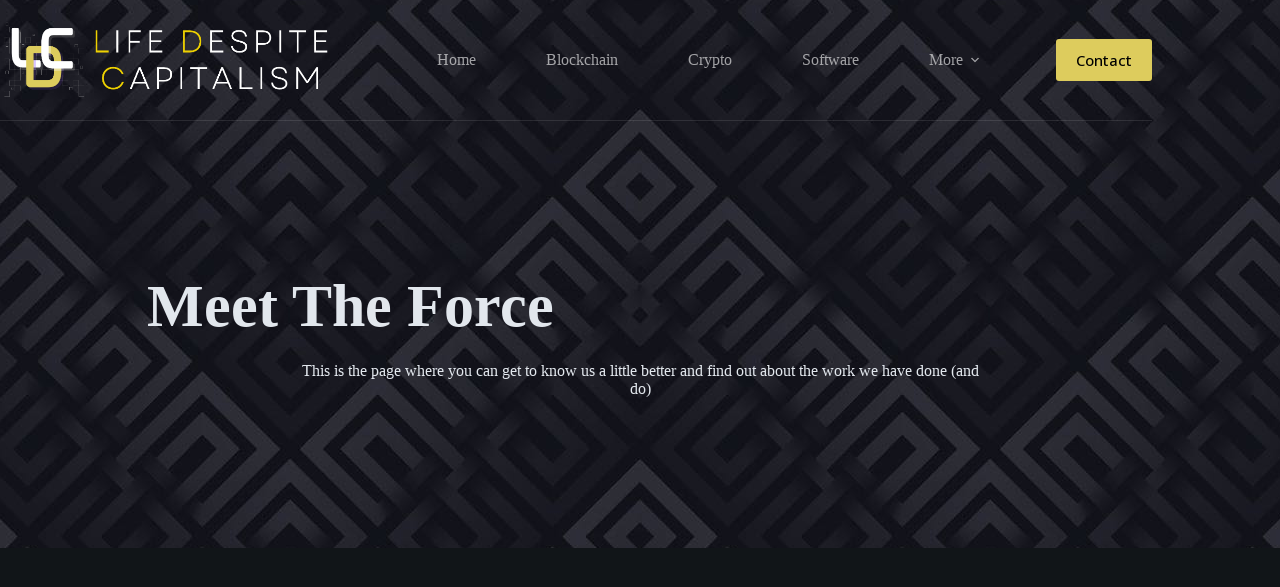

--- FILE ---
content_type: text/html; charset=UTF-8
request_url: https://www.lifedespitecapitalism.org/about/
body_size: 15988
content:
<!doctype html>
<html lang="en-US">
<head>
	
	<meta charset="UTF-8">
	<meta name="viewport" content="width=device-width, initial-scale=1, maximum-scale=5, viewport-fit=cover">
	<link rel="profile" href="https://gmpg.org/xfn/11">

	<meta name='robots' content='index, follow, max-image-preview:large, max-snippet:-1, max-video-preview:-1' />

	<!-- This site is optimized with the Yoast SEO plugin v26.8 - https://yoast.com/product/yoast-seo-wordpress/ -->
	<title>About - Life Despite Capitalism</title>
	<link rel="canonical" href="https://www.lifedespitecapitalism.org/about/" />
	<meta property="og:locale" content="en_US" />
	<meta property="og:type" content="article" />
	<meta property="og:title" content="About - Life Despite Capitalism" />
	<meta property="og:description" content="Meet The Force This is the page where you can get to know us a little better and find out about the work we have done (and do) Years Together 0 A business relationship that turned into a deep friendship. We still cannot believe that it&#8217;s been a decade! Projects Completed 0 We work together [&hellip;]" />
	<meta property="og:url" content="https://www.lifedespitecapitalism.org/about/" />
	<meta property="og:site_name" content="Life Despite Capitalism" />
	<meta property="article:modified_time" content="2025-09-25T06:35:02+00:00" />
	<meta property="og:image" content="https://demo.creativethemes.com/elementor/app/wp-content/uploads/2020/05/1.svg" />
	<meta name="twitter:card" content="summary_large_image" />
	<meta name="twitter:label1" content="Est. reading time" />
	<meta name="twitter:data1" content="3 minutes" />
	<script type="application/ld+json" class="yoast-schema-graph">{"@context":"https://schema.org","@graph":[{"@type":"WebPage","@id":"https://www.lifedespitecapitalism.org/about/","url":"https://www.lifedespitecapitalism.org/about/","name":"About - Life Despite Capitalism","isPartOf":{"@id":"https://www.lifedespitecapitalism.org/#website"},"primaryImageOfPage":{"@id":"https://www.lifedespitecapitalism.org/about/#primaryimage"},"image":{"@id":"https://www.lifedespitecapitalism.org/about/#primaryimage"},"thumbnailUrl":"https://demo.creativethemes.com/elementor/app/wp-content/uploads/2020/05/1.svg","datePublished":"2022-07-06T14:22:33+00:00","dateModified":"2025-09-25T06:35:02+00:00","breadcrumb":{"@id":"https://www.lifedespitecapitalism.org/about/#breadcrumb"},"inLanguage":"en-US","potentialAction":[{"@type":"ReadAction","target":["https://www.lifedespitecapitalism.org/about/"]}]},{"@type":"ImageObject","inLanguage":"en-US","@id":"https://www.lifedespitecapitalism.org/about/#primaryimage","url":"https://demo.creativethemes.com/elementor/app/wp-content/uploads/2020/05/1.svg","contentUrl":"https://demo.creativethemes.com/elementor/app/wp-content/uploads/2020/05/1.svg"},{"@type":"BreadcrumbList","@id":"https://www.lifedespitecapitalism.org/about/#breadcrumb","itemListElement":[{"@type":"ListItem","position":1,"name":"Home","item":"https://www.lifedespitecapitalism.org/"},{"@type":"ListItem","position":2,"name":"About"}]},{"@type":"WebSite","@id":"https://www.lifedespitecapitalism.org/#website","url":"https://www.lifedespitecapitalism.org/","name":"Life Despite Capitalism","description":"","publisher":{"@id":"https://www.lifedespitecapitalism.org/#organization"},"potentialAction":[{"@type":"SearchAction","target":{"@type":"EntryPoint","urlTemplate":"https://www.lifedespitecapitalism.org/?s={search_term_string}"},"query-input":{"@type":"PropertyValueSpecification","valueRequired":true,"valueName":"search_term_string"}}],"inLanguage":"en-US"},{"@type":"Organization","@id":"https://www.lifedespitecapitalism.org/#organization","name":"Life Despite Capitalism","url":"https://www.lifedespitecapitalism.org/","logo":{"@type":"ImageObject","inLanguage":"en-US","@id":"https://www.lifedespitecapitalism.org/#/schema/logo/image/","url":"https://www.lifedespitecapitalism.org/wp-content/uploads/2023/01/lifedespitecapitalism.org-Logo1.png","contentUrl":"https://www.lifedespitecapitalism.org/wp-content/uploads/2023/01/lifedespitecapitalism.org-Logo1.png","width":1283,"height":309,"caption":"Life Despite Capitalism"},"image":{"@id":"https://www.lifedespitecapitalism.org/#/schema/logo/image/"}}]}</script>
	<!-- / Yoast SEO plugin. -->


<link rel='dns-prefetch' href='//fonts.googleapis.com' />
<link rel="alternate" type="application/rss+xml" title="Life Despite Capitalism &raquo; Feed" href="https://www.lifedespitecapitalism.org/feed/" />
<link rel="alternate" type="application/rss+xml" title="Life Despite Capitalism &raquo; Comments Feed" href="https://www.lifedespitecapitalism.org/comments/feed/" />
<link rel="alternate" title="oEmbed (JSON)" type="application/json+oembed" href="https://www.lifedespitecapitalism.org/wp-json/oembed/1.0/embed?url=https%3A%2F%2Fwww.lifedespitecapitalism.org%2Fabout%2F" />
<link rel="alternate" title="oEmbed (XML)" type="text/xml+oembed" href="https://www.lifedespitecapitalism.org/wp-json/oembed/1.0/embed?url=https%3A%2F%2Fwww.lifedespitecapitalism.org%2Fabout%2F&#038;format=xml" />
<style id='wp-img-auto-sizes-contain-inline-css'>
img:is([sizes=auto i],[sizes^="auto," i]){contain-intrinsic-size:3000px 1500px}
/*# sourceURL=wp-img-auto-sizes-contain-inline-css */
</style>
<link rel='stylesheet' id='blocksy-dynamic-global-css' href='https://www.lifedespitecapitalism.org/wp-content/uploads/blocksy/css/global.css?ver=98971' media='all' />
<style id='global-styles-inline-css'>
:root{--wp--preset--aspect-ratio--square: 1;--wp--preset--aspect-ratio--4-3: 4/3;--wp--preset--aspect-ratio--3-4: 3/4;--wp--preset--aspect-ratio--3-2: 3/2;--wp--preset--aspect-ratio--2-3: 2/3;--wp--preset--aspect-ratio--16-9: 16/9;--wp--preset--aspect-ratio--9-16: 9/16;--wp--preset--color--black: #000000;--wp--preset--color--cyan-bluish-gray: #abb8c3;--wp--preset--color--white: #ffffff;--wp--preset--color--pale-pink: #f78da7;--wp--preset--color--vivid-red: #cf2e2e;--wp--preset--color--luminous-vivid-orange: #ff6900;--wp--preset--color--luminous-vivid-amber: #fcb900;--wp--preset--color--light-green-cyan: #7bdcb5;--wp--preset--color--vivid-green-cyan: #00d084;--wp--preset--color--pale-cyan-blue: #8ed1fc;--wp--preset--color--vivid-cyan-blue: #0693e3;--wp--preset--color--vivid-purple: #9b51e0;--wp--preset--color--palette-color-1: var(--theme-palette-color-1, #ddcc5d);--wp--preset--color--palette-color-2: var(--theme-palette-color-2, #ddcc5d);--wp--preset--color--palette-color-3: var(--theme-palette-color-3, #415161);--wp--preset--color--palette-color-4: var(--theme-palette-color-4, #2c3e50);--wp--preset--color--palette-color-5: var(--theme-palette-color-5, #E2E7ED);--wp--preset--color--palette-color-6: var(--theme-palette-color-6, #edeff2);--wp--preset--color--palette-color-7: var(--theme-palette-color-7, #f8f9fb);--wp--preset--color--palette-color-8: var(--theme-palette-color-8, #ffffff);--wp--preset--gradient--vivid-cyan-blue-to-vivid-purple: linear-gradient(135deg,rgb(6,147,227) 0%,rgb(155,81,224) 100%);--wp--preset--gradient--light-green-cyan-to-vivid-green-cyan: linear-gradient(135deg,rgb(122,220,180) 0%,rgb(0,208,130) 100%);--wp--preset--gradient--luminous-vivid-amber-to-luminous-vivid-orange: linear-gradient(135deg,rgb(252,185,0) 0%,rgb(255,105,0) 100%);--wp--preset--gradient--luminous-vivid-orange-to-vivid-red: linear-gradient(135deg,rgb(255,105,0) 0%,rgb(207,46,46) 100%);--wp--preset--gradient--very-light-gray-to-cyan-bluish-gray: linear-gradient(135deg,rgb(238,238,238) 0%,rgb(169,184,195) 100%);--wp--preset--gradient--cool-to-warm-spectrum: linear-gradient(135deg,rgb(74,234,220) 0%,rgb(151,120,209) 20%,rgb(207,42,186) 40%,rgb(238,44,130) 60%,rgb(251,105,98) 80%,rgb(254,248,76) 100%);--wp--preset--gradient--blush-light-purple: linear-gradient(135deg,rgb(255,206,236) 0%,rgb(152,150,240) 100%);--wp--preset--gradient--blush-bordeaux: linear-gradient(135deg,rgb(254,205,165) 0%,rgb(254,45,45) 50%,rgb(107,0,62) 100%);--wp--preset--gradient--luminous-dusk: linear-gradient(135deg,rgb(255,203,112) 0%,rgb(199,81,192) 50%,rgb(65,88,208) 100%);--wp--preset--gradient--pale-ocean: linear-gradient(135deg,rgb(255,245,203) 0%,rgb(182,227,212) 50%,rgb(51,167,181) 100%);--wp--preset--gradient--electric-grass: linear-gradient(135deg,rgb(202,248,128) 0%,rgb(113,206,126) 100%);--wp--preset--gradient--midnight: linear-gradient(135deg,rgb(2,3,129) 0%,rgb(40,116,252) 100%);--wp--preset--gradient--juicy-peach: linear-gradient(to right, #ffecd2 0%, #fcb69f 100%);--wp--preset--gradient--young-passion: linear-gradient(to right, #ff8177 0%, #ff867a 0%, #ff8c7f 21%, #f99185 52%, #cf556c 78%, #b12a5b 100%);--wp--preset--gradient--true-sunset: linear-gradient(to right, #fa709a 0%, #fee140 100%);--wp--preset--gradient--morpheus-den: linear-gradient(to top, #30cfd0 0%, #330867 100%);--wp--preset--gradient--plum-plate: linear-gradient(135deg, #667eea 0%, #764ba2 100%);--wp--preset--gradient--aqua-splash: linear-gradient(15deg, #13547a 0%, #80d0c7 100%);--wp--preset--gradient--love-kiss: linear-gradient(to top, #ff0844 0%, #ffb199 100%);--wp--preset--gradient--new-retrowave: linear-gradient(to top, #3b41c5 0%, #a981bb 49%, #ffc8a9 100%);--wp--preset--gradient--plum-bath: linear-gradient(to top, #cc208e 0%, #6713d2 100%);--wp--preset--gradient--high-flight: linear-gradient(to right, #0acffe 0%, #495aff 100%);--wp--preset--gradient--teen-party: linear-gradient(-225deg, #FF057C 0%, #8D0B93 50%, #321575 100%);--wp--preset--gradient--fabled-sunset: linear-gradient(-225deg, #231557 0%, #44107A 29%, #FF1361 67%, #FFF800 100%);--wp--preset--gradient--arielle-smile: radial-gradient(circle 248px at center, #16d9e3 0%, #30c7ec 47%, #46aef7 100%);--wp--preset--gradient--itmeo-branding: linear-gradient(180deg, #2af598 0%, #009efd 100%);--wp--preset--gradient--deep-blue: linear-gradient(to right, #6a11cb 0%, #2575fc 100%);--wp--preset--gradient--strong-bliss: linear-gradient(to right, #f78ca0 0%, #f9748f 19%, #fd868c 60%, #fe9a8b 100%);--wp--preset--gradient--sweet-period: linear-gradient(to top, #3f51b1 0%, #5a55ae 13%, #7b5fac 25%, #8f6aae 38%, #a86aa4 50%, #cc6b8e 62%, #f18271 75%, #f3a469 87%, #f7c978 100%);--wp--preset--gradient--purple-division: linear-gradient(to top, #7028e4 0%, #e5b2ca 100%);--wp--preset--gradient--cold-evening: linear-gradient(to top, #0c3483 0%, #a2b6df 100%, #6b8cce 100%, #a2b6df 100%);--wp--preset--gradient--mountain-rock: linear-gradient(to right, #868f96 0%, #596164 100%);--wp--preset--gradient--desert-hump: linear-gradient(to top, #c79081 0%, #dfa579 100%);--wp--preset--gradient--ethernal-constance: linear-gradient(to top, #09203f 0%, #537895 100%);--wp--preset--gradient--happy-memories: linear-gradient(-60deg, #ff5858 0%, #f09819 100%);--wp--preset--gradient--grown-early: linear-gradient(to top, #0ba360 0%, #3cba92 100%);--wp--preset--gradient--morning-salad: linear-gradient(-225deg, #B7F8DB 0%, #50A7C2 100%);--wp--preset--gradient--night-call: linear-gradient(-225deg, #AC32E4 0%, #7918F2 48%, #4801FF 100%);--wp--preset--gradient--mind-crawl: linear-gradient(-225deg, #473B7B 0%, #3584A7 51%, #30D2BE 100%);--wp--preset--gradient--angel-care: linear-gradient(-225deg, #FFE29F 0%, #FFA99F 48%, #FF719A 100%);--wp--preset--gradient--juicy-cake: linear-gradient(to top, #e14fad 0%, #f9d423 100%);--wp--preset--gradient--rich-metal: linear-gradient(to right, #d7d2cc 0%, #304352 100%);--wp--preset--gradient--mole-hall: linear-gradient(-20deg, #616161 0%, #9bc5c3 100%);--wp--preset--gradient--cloudy-knoxville: linear-gradient(120deg, #fdfbfb 0%, #ebedee 100%);--wp--preset--gradient--soft-grass: linear-gradient(to top, #c1dfc4 0%, #deecdd 100%);--wp--preset--gradient--saint-petersburg: linear-gradient(135deg, #f5f7fa 0%, #c3cfe2 100%);--wp--preset--gradient--everlasting-sky: linear-gradient(135deg, #fdfcfb 0%, #e2d1c3 100%);--wp--preset--gradient--kind-steel: linear-gradient(-20deg, #e9defa 0%, #fbfcdb 100%);--wp--preset--gradient--over-sun: linear-gradient(60deg, #abecd6 0%, #fbed96 100%);--wp--preset--gradient--premium-white: linear-gradient(to top, #d5d4d0 0%, #d5d4d0 1%, #eeeeec 31%, #efeeec 75%, #e9e9e7 100%);--wp--preset--gradient--clean-mirror: linear-gradient(45deg, #93a5cf 0%, #e4efe9 100%);--wp--preset--gradient--wild-apple: linear-gradient(to top, #d299c2 0%, #fef9d7 100%);--wp--preset--gradient--snow-again: linear-gradient(to top, #e6e9f0 0%, #eef1f5 100%);--wp--preset--gradient--confident-cloud: linear-gradient(to top, #dad4ec 0%, #dad4ec 1%, #f3e7e9 100%);--wp--preset--gradient--glass-water: linear-gradient(to top, #dfe9f3 0%, white 100%);--wp--preset--gradient--perfect-white: linear-gradient(-225deg, #E3FDF5 0%, #FFE6FA 100%);--wp--preset--font-size--small: 13px;--wp--preset--font-size--medium: 20px;--wp--preset--font-size--large: clamp(22px, 1.375rem + ((1vw - 3.2px) * 0.625), 30px);--wp--preset--font-size--x-large: clamp(30px, 1.875rem + ((1vw - 3.2px) * 1.563), 50px);--wp--preset--font-size--xx-large: clamp(45px, 2.813rem + ((1vw - 3.2px) * 2.734), 80px);--wp--preset--spacing--20: 0.44rem;--wp--preset--spacing--30: 0.67rem;--wp--preset--spacing--40: 1rem;--wp--preset--spacing--50: 1.5rem;--wp--preset--spacing--60: 2.25rem;--wp--preset--spacing--70: 3.38rem;--wp--preset--spacing--80: 5.06rem;--wp--preset--shadow--natural: 6px 6px 9px rgba(0, 0, 0, 0.2);--wp--preset--shadow--deep: 12px 12px 50px rgba(0, 0, 0, 0.4);--wp--preset--shadow--sharp: 6px 6px 0px rgba(0, 0, 0, 0.2);--wp--preset--shadow--outlined: 6px 6px 0px -3px rgb(255, 255, 255), 6px 6px rgb(0, 0, 0);--wp--preset--shadow--crisp: 6px 6px 0px rgb(0, 0, 0);}:root { --wp--style--global--content-size: var(--theme-block-max-width);--wp--style--global--wide-size: var(--theme-block-wide-max-width); }:where(body) { margin: 0; }.wp-site-blocks > .alignleft { float: left; margin-right: 2em; }.wp-site-blocks > .alignright { float: right; margin-left: 2em; }.wp-site-blocks > .aligncenter { justify-content: center; margin-left: auto; margin-right: auto; }:where(.wp-site-blocks) > * { margin-block-start: var(--theme-content-spacing); margin-block-end: 0; }:where(.wp-site-blocks) > :first-child { margin-block-start: 0; }:where(.wp-site-blocks) > :last-child { margin-block-end: 0; }:root { --wp--style--block-gap: var(--theme-content-spacing); }:root :where(.is-layout-flow) > :first-child{margin-block-start: 0;}:root :where(.is-layout-flow) > :last-child{margin-block-end: 0;}:root :where(.is-layout-flow) > *{margin-block-start: var(--theme-content-spacing);margin-block-end: 0;}:root :where(.is-layout-constrained) > :first-child{margin-block-start: 0;}:root :where(.is-layout-constrained) > :last-child{margin-block-end: 0;}:root :where(.is-layout-constrained) > *{margin-block-start: var(--theme-content-spacing);margin-block-end: 0;}:root :where(.is-layout-flex){gap: var(--theme-content-spacing);}:root :where(.is-layout-grid){gap: var(--theme-content-spacing);}.is-layout-flow > .alignleft{float: left;margin-inline-start: 0;margin-inline-end: 2em;}.is-layout-flow > .alignright{float: right;margin-inline-start: 2em;margin-inline-end: 0;}.is-layout-flow > .aligncenter{margin-left: auto !important;margin-right: auto !important;}.is-layout-constrained > .alignleft{float: left;margin-inline-start: 0;margin-inline-end: 2em;}.is-layout-constrained > .alignright{float: right;margin-inline-start: 2em;margin-inline-end: 0;}.is-layout-constrained > .aligncenter{margin-left: auto !important;margin-right: auto !important;}.is-layout-constrained > :where(:not(.alignleft):not(.alignright):not(.alignfull)){max-width: var(--wp--style--global--content-size);margin-left: auto !important;margin-right: auto !important;}.is-layout-constrained > .alignwide{max-width: var(--wp--style--global--wide-size);}body .is-layout-flex{display: flex;}.is-layout-flex{flex-wrap: wrap;align-items: center;}.is-layout-flex > :is(*, div){margin: 0;}body .is-layout-grid{display: grid;}.is-layout-grid > :is(*, div){margin: 0;}body{padding-top: 0px;padding-right: 0px;padding-bottom: 0px;padding-left: 0px;}:root :where(.wp-element-button, .wp-block-button__link){font-style: inherit;font-weight: inherit;letter-spacing: inherit;text-transform: inherit;}.has-black-color{color: var(--wp--preset--color--black) !important;}.has-cyan-bluish-gray-color{color: var(--wp--preset--color--cyan-bluish-gray) !important;}.has-white-color{color: var(--wp--preset--color--white) !important;}.has-pale-pink-color{color: var(--wp--preset--color--pale-pink) !important;}.has-vivid-red-color{color: var(--wp--preset--color--vivid-red) !important;}.has-luminous-vivid-orange-color{color: var(--wp--preset--color--luminous-vivid-orange) !important;}.has-luminous-vivid-amber-color{color: var(--wp--preset--color--luminous-vivid-amber) !important;}.has-light-green-cyan-color{color: var(--wp--preset--color--light-green-cyan) !important;}.has-vivid-green-cyan-color{color: var(--wp--preset--color--vivid-green-cyan) !important;}.has-pale-cyan-blue-color{color: var(--wp--preset--color--pale-cyan-blue) !important;}.has-vivid-cyan-blue-color{color: var(--wp--preset--color--vivid-cyan-blue) !important;}.has-vivid-purple-color{color: var(--wp--preset--color--vivid-purple) !important;}.has-palette-color-1-color{color: var(--wp--preset--color--palette-color-1) !important;}.has-palette-color-2-color{color: var(--wp--preset--color--palette-color-2) !important;}.has-palette-color-3-color{color: var(--wp--preset--color--palette-color-3) !important;}.has-palette-color-4-color{color: var(--wp--preset--color--palette-color-4) !important;}.has-palette-color-5-color{color: var(--wp--preset--color--palette-color-5) !important;}.has-palette-color-6-color{color: var(--wp--preset--color--palette-color-6) !important;}.has-palette-color-7-color{color: var(--wp--preset--color--palette-color-7) !important;}.has-palette-color-8-color{color: var(--wp--preset--color--palette-color-8) !important;}.has-black-background-color{background-color: var(--wp--preset--color--black) !important;}.has-cyan-bluish-gray-background-color{background-color: var(--wp--preset--color--cyan-bluish-gray) !important;}.has-white-background-color{background-color: var(--wp--preset--color--white) !important;}.has-pale-pink-background-color{background-color: var(--wp--preset--color--pale-pink) !important;}.has-vivid-red-background-color{background-color: var(--wp--preset--color--vivid-red) !important;}.has-luminous-vivid-orange-background-color{background-color: var(--wp--preset--color--luminous-vivid-orange) !important;}.has-luminous-vivid-amber-background-color{background-color: var(--wp--preset--color--luminous-vivid-amber) !important;}.has-light-green-cyan-background-color{background-color: var(--wp--preset--color--light-green-cyan) !important;}.has-vivid-green-cyan-background-color{background-color: var(--wp--preset--color--vivid-green-cyan) !important;}.has-pale-cyan-blue-background-color{background-color: var(--wp--preset--color--pale-cyan-blue) !important;}.has-vivid-cyan-blue-background-color{background-color: var(--wp--preset--color--vivid-cyan-blue) !important;}.has-vivid-purple-background-color{background-color: var(--wp--preset--color--vivid-purple) !important;}.has-palette-color-1-background-color{background-color: var(--wp--preset--color--palette-color-1) !important;}.has-palette-color-2-background-color{background-color: var(--wp--preset--color--palette-color-2) !important;}.has-palette-color-3-background-color{background-color: var(--wp--preset--color--palette-color-3) !important;}.has-palette-color-4-background-color{background-color: var(--wp--preset--color--palette-color-4) !important;}.has-palette-color-5-background-color{background-color: var(--wp--preset--color--palette-color-5) !important;}.has-palette-color-6-background-color{background-color: var(--wp--preset--color--palette-color-6) !important;}.has-palette-color-7-background-color{background-color: var(--wp--preset--color--palette-color-7) !important;}.has-palette-color-8-background-color{background-color: var(--wp--preset--color--palette-color-8) !important;}.has-black-border-color{border-color: var(--wp--preset--color--black) !important;}.has-cyan-bluish-gray-border-color{border-color: var(--wp--preset--color--cyan-bluish-gray) !important;}.has-white-border-color{border-color: var(--wp--preset--color--white) !important;}.has-pale-pink-border-color{border-color: var(--wp--preset--color--pale-pink) !important;}.has-vivid-red-border-color{border-color: var(--wp--preset--color--vivid-red) !important;}.has-luminous-vivid-orange-border-color{border-color: var(--wp--preset--color--luminous-vivid-orange) !important;}.has-luminous-vivid-amber-border-color{border-color: var(--wp--preset--color--luminous-vivid-amber) !important;}.has-light-green-cyan-border-color{border-color: var(--wp--preset--color--light-green-cyan) !important;}.has-vivid-green-cyan-border-color{border-color: var(--wp--preset--color--vivid-green-cyan) !important;}.has-pale-cyan-blue-border-color{border-color: var(--wp--preset--color--pale-cyan-blue) !important;}.has-vivid-cyan-blue-border-color{border-color: var(--wp--preset--color--vivid-cyan-blue) !important;}.has-vivid-purple-border-color{border-color: var(--wp--preset--color--vivid-purple) !important;}.has-palette-color-1-border-color{border-color: var(--wp--preset--color--palette-color-1) !important;}.has-palette-color-2-border-color{border-color: var(--wp--preset--color--palette-color-2) !important;}.has-palette-color-3-border-color{border-color: var(--wp--preset--color--palette-color-3) !important;}.has-palette-color-4-border-color{border-color: var(--wp--preset--color--palette-color-4) !important;}.has-palette-color-5-border-color{border-color: var(--wp--preset--color--palette-color-5) !important;}.has-palette-color-6-border-color{border-color: var(--wp--preset--color--palette-color-6) !important;}.has-palette-color-7-border-color{border-color: var(--wp--preset--color--palette-color-7) !important;}.has-palette-color-8-border-color{border-color: var(--wp--preset--color--palette-color-8) !important;}.has-vivid-cyan-blue-to-vivid-purple-gradient-background{background: var(--wp--preset--gradient--vivid-cyan-blue-to-vivid-purple) !important;}.has-light-green-cyan-to-vivid-green-cyan-gradient-background{background: var(--wp--preset--gradient--light-green-cyan-to-vivid-green-cyan) !important;}.has-luminous-vivid-amber-to-luminous-vivid-orange-gradient-background{background: var(--wp--preset--gradient--luminous-vivid-amber-to-luminous-vivid-orange) !important;}.has-luminous-vivid-orange-to-vivid-red-gradient-background{background: var(--wp--preset--gradient--luminous-vivid-orange-to-vivid-red) !important;}.has-very-light-gray-to-cyan-bluish-gray-gradient-background{background: var(--wp--preset--gradient--very-light-gray-to-cyan-bluish-gray) !important;}.has-cool-to-warm-spectrum-gradient-background{background: var(--wp--preset--gradient--cool-to-warm-spectrum) !important;}.has-blush-light-purple-gradient-background{background: var(--wp--preset--gradient--blush-light-purple) !important;}.has-blush-bordeaux-gradient-background{background: var(--wp--preset--gradient--blush-bordeaux) !important;}.has-luminous-dusk-gradient-background{background: var(--wp--preset--gradient--luminous-dusk) !important;}.has-pale-ocean-gradient-background{background: var(--wp--preset--gradient--pale-ocean) !important;}.has-electric-grass-gradient-background{background: var(--wp--preset--gradient--electric-grass) !important;}.has-midnight-gradient-background{background: var(--wp--preset--gradient--midnight) !important;}.has-juicy-peach-gradient-background{background: var(--wp--preset--gradient--juicy-peach) !important;}.has-young-passion-gradient-background{background: var(--wp--preset--gradient--young-passion) !important;}.has-true-sunset-gradient-background{background: var(--wp--preset--gradient--true-sunset) !important;}.has-morpheus-den-gradient-background{background: var(--wp--preset--gradient--morpheus-den) !important;}.has-plum-plate-gradient-background{background: var(--wp--preset--gradient--plum-plate) !important;}.has-aqua-splash-gradient-background{background: var(--wp--preset--gradient--aqua-splash) !important;}.has-love-kiss-gradient-background{background: var(--wp--preset--gradient--love-kiss) !important;}.has-new-retrowave-gradient-background{background: var(--wp--preset--gradient--new-retrowave) !important;}.has-plum-bath-gradient-background{background: var(--wp--preset--gradient--plum-bath) !important;}.has-high-flight-gradient-background{background: var(--wp--preset--gradient--high-flight) !important;}.has-teen-party-gradient-background{background: var(--wp--preset--gradient--teen-party) !important;}.has-fabled-sunset-gradient-background{background: var(--wp--preset--gradient--fabled-sunset) !important;}.has-arielle-smile-gradient-background{background: var(--wp--preset--gradient--arielle-smile) !important;}.has-itmeo-branding-gradient-background{background: var(--wp--preset--gradient--itmeo-branding) !important;}.has-deep-blue-gradient-background{background: var(--wp--preset--gradient--deep-blue) !important;}.has-strong-bliss-gradient-background{background: var(--wp--preset--gradient--strong-bliss) !important;}.has-sweet-period-gradient-background{background: var(--wp--preset--gradient--sweet-period) !important;}.has-purple-division-gradient-background{background: var(--wp--preset--gradient--purple-division) !important;}.has-cold-evening-gradient-background{background: var(--wp--preset--gradient--cold-evening) !important;}.has-mountain-rock-gradient-background{background: var(--wp--preset--gradient--mountain-rock) !important;}.has-desert-hump-gradient-background{background: var(--wp--preset--gradient--desert-hump) !important;}.has-ethernal-constance-gradient-background{background: var(--wp--preset--gradient--ethernal-constance) !important;}.has-happy-memories-gradient-background{background: var(--wp--preset--gradient--happy-memories) !important;}.has-grown-early-gradient-background{background: var(--wp--preset--gradient--grown-early) !important;}.has-morning-salad-gradient-background{background: var(--wp--preset--gradient--morning-salad) !important;}.has-night-call-gradient-background{background: var(--wp--preset--gradient--night-call) !important;}.has-mind-crawl-gradient-background{background: var(--wp--preset--gradient--mind-crawl) !important;}.has-angel-care-gradient-background{background: var(--wp--preset--gradient--angel-care) !important;}.has-juicy-cake-gradient-background{background: var(--wp--preset--gradient--juicy-cake) !important;}.has-rich-metal-gradient-background{background: var(--wp--preset--gradient--rich-metal) !important;}.has-mole-hall-gradient-background{background: var(--wp--preset--gradient--mole-hall) !important;}.has-cloudy-knoxville-gradient-background{background: var(--wp--preset--gradient--cloudy-knoxville) !important;}.has-soft-grass-gradient-background{background: var(--wp--preset--gradient--soft-grass) !important;}.has-saint-petersburg-gradient-background{background: var(--wp--preset--gradient--saint-petersburg) !important;}.has-everlasting-sky-gradient-background{background: var(--wp--preset--gradient--everlasting-sky) !important;}.has-kind-steel-gradient-background{background: var(--wp--preset--gradient--kind-steel) !important;}.has-over-sun-gradient-background{background: var(--wp--preset--gradient--over-sun) !important;}.has-premium-white-gradient-background{background: var(--wp--preset--gradient--premium-white) !important;}.has-clean-mirror-gradient-background{background: var(--wp--preset--gradient--clean-mirror) !important;}.has-wild-apple-gradient-background{background: var(--wp--preset--gradient--wild-apple) !important;}.has-snow-again-gradient-background{background: var(--wp--preset--gradient--snow-again) !important;}.has-confident-cloud-gradient-background{background: var(--wp--preset--gradient--confident-cloud) !important;}.has-glass-water-gradient-background{background: var(--wp--preset--gradient--glass-water) !important;}.has-perfect-white-gradient-background{background: var(--wp--preset--gradient--perfect-white) !important;}.has-small-font-size{font-size: var(--wp--preset--font-size--small) !important;}.has-medium-font-size{font-size: var(--wp--preset--font-size--medium) !important;}.has-large-font-size{font-size: var(--wp--preset--font-size--large) !important;}.has-x-large-font-size{font-size: var(--wp--preset--font-size--x-large) !important;}.has-xx-large-font-size{font-size: var(--wp--preset--font-size--xx-large) !important;}
:root :where(.wp-block-pullquote){font-size: clamp(0.984em, 0.984rem + ((1vw - 0.2em) * 0.645), 1.5em);line-height: 1.6;}
/*# sourceURL=global-styles-inline-css */
</style>
<link rel='stylesheet' id='contact-form-7-css' href='https://www.lifedespitecapitalism.org/wp-content/plugins/contact-form-7/includes/css/styles.css?ver=6.1.4' media='all' />
<link rel='stylesheet' id='blocksy-fonts-font-source-google-css' href='https://fonts.googleapis.com/css2?family=Open%20Sans:wght@400;500;600;700&#038;family=Zen%20Kaku%20Gothic%20New:wght@300;400&#038;family=Zen%20Kaku%20Gothic%20Antique:wght@700&#038;display=swap' media='all' />
<link rel='stylesheet' id='ct-main-styles-css' href='https://www.lifedespitecapitalism.org/wp-content/themes/blocksy/static/bundle/main.min.css?ver=2.1.25' media='all' />
<link rel='stylesheet' id='ct-elementor-styles-css' href='https://www.lifedespitecapitalism.org/wp-content/themes/blocksy/static/bundle/elementor-frontend.min.css?ver=2.1.25' media='all' />
<link rel='stylesheet' id='ct-cf-7-styles-css' href='https://www.lifedespitecapitalism.org/wp-content/themes/blocksy/static/bundle/cf-7.min.css?ver=2.1.25' media='all' />
<link rel='stylesheet' id='elementor-icons-css' href='https://www.lifedespitecapitalism.org/wp-content/plugins/elementor/assets/lib/eicons/css/elementor-icons.min.css?ver=5.46.0' media='all' />
<link rel='stylesheet' id='elementor-frontend-css' href='https://www.lifedespitecapitalism.org/wp-content/plugins/elementor/assets/css/frontend.min.css?ver=3.34.2' media='all' />
<link rel='stylesheet' id='elementor-post-2352-css' href='https://www.lifedespitecapitalism.org/wp-content/uploads/elementor/css/post-2352.css?ver=1768944197' media='all' />
<link rel='stylesheet' id='widget-heading-css' href='https://www.lifedespitecapitalism.org/wp-content/plugins/elementor/assets/css/widget-heading.min.css?ver=3.34.2' media='all' />
<link rel='stylesheet' id='widget-counter-css' href='https://www.lifedespitecapitalism.org/wp-content/plugins/elementor/assets/css/widget-counter.min.css?ver=3.34.2' media='all' />
<link rel='stylesheet' id='widget-image-css' href='https://www.lifedespitecapitalism.org/wp-content/plugins/elementor/assets/css/widget-image.min.css?ver=3.34.2' media='all' />
<link rel='stylesheet' id='elementor-post-1296-css' href='https://www.lifedespitecapitalism.org/wp-content/uploads/elementor/css/post-1296.css?ver=1768959615' media='all' />
<link rel='stylesheet' id='elementor-gf-local-roboto-css' href='https://www.lifedespitecapitalism.org/wp-content/uploads/elementor/google-fonts/css/roboto.css?ver=1742246832' media='all' />
<link rel='stylesheet' id='elementor-gf-local-robotoslab-css' href='https://www.lifedespitecapitalism.org/wp-content/uploads/elementor/google-fonts/css/robotoslab.css?ver=1742246839' media='all' />
<script src="https://www.lifedespitecapitalism.org/wp-includes/js/jquery/jquery.min.js?ver=3.7.1" id="jquery-core-js"></script>
<script src="https://www.lifedespitecapitalism.org/wp-includes/js/jquery/jquery-migrate.min.js?ver=3.4.1" id="jquery-migrate-js"></script>
<link rel="https://api.w.org/" href="https://www.lifedespitecapitalism.org/wp-json/" /><link rel="alternate" title="JSON" type="application/json" href="https://www.lifedespitecapitalism.org/wp-json/wp/v2/pages/1296" /><link rel="EditURI" type="application/rsd+xml" title="RSD" href="https://www.lifedespitecapitalism.org/xmlrpc.php?rsd" />
<meta name="generator" content="WordPress 6.9" />
<link rel='shortlink' href='https://www.lifedespitecapitalism.org/?p=1296' />
<noscript><link rel='stylesheet' href='https://www.lifedespitecapitalism.org/wp-content/themes/blocksy/static/bundle/no-scripts.min.css' type='text/css'></noscript>
<style id="ct-main-styles-inline-css">[data-header*="type-1"] {--has-transparent-header:1;}</style>
<meta name="generator" content="Elementor 3.34.2; features: additional_custom_breakpoints; settings: css_print_method-external, google_font-enabled, font_display-auto">
			<style>
				.e-con.e-parent:nth-of-type(n+4):not(.e-lazyloaded):not(.e-no-lazyload),
				.e-con.e-parent:nth-of-type(n+4):not(.e-lazyloaded):not(.e-no-lazyload) * {
					background-image: none !important;
				}
				@media screen and (max-height: 1024px) {
					.e-con.e-parent:nth-of-type(n+3):not(.e-lazyloaded):not(.e-no-lazyload),
					.e-con.e-parent:nth-of-type(n+3):not(.e-lazyloaded):not(.e-no-lazyload) * {
						background-image: none !important;
					}
				}
				@media screen and (max-height: 640px) {
					.e-con.e-parent:nth-of-type(n+2):not(.e-lazyloaded):not(.e-no-lazyload),
					.e-con.e-parent:nth-of-type(n+2):not(.e-lazyloaded):not(.e-no-lazyload) * {
						background-image: none !important;
					}
				}
			</style>
			<link rel="icon" href="https://www.lifedespitecapitalism.org/wp-content/uploads/2023/01/cropped-lifedespitecapitalism.org-images-1-1-32x32.png" sizes="32x32" />
<link rel="icon" href="https://www.lifedespitecapitalism.org/wp-content/uploads/2023/01/cropped-lifedespitecapitalism.org-images-1-1-192x192.png" sizes="192x192" />
<link rel="apple-touch-icon" href="https://www.lifedespitecapitalism.org/wp-content/uploads/2023/01/cropped-lifedespitecapitalism.org-images-1-1-180x180.png" />
<meta name="msapplication-TileImage" content="https://www.lifedespitecapitalism.org/wp-content/uploads/2023/01/cropped-lifedespitecapitalism.org-images-1-1-270x270.png" />
	</head>


<body class="wp-singular page-template-default page page-id-1296 wp-custom-logo wp-embed-responsive wp-theme-blocksy elementor-default elementor-kit-2352 elementor-page elementor-page-1296 ct-elementor-default-template" data-link="type-2" data-prefix="single_page" data-header="type-1" data-footer="type-1" itemscope="itemscope" itemtype="https://schema.org/WebPage">

<a class="skip-link screen-reader-text" href="#main">Skip to content</a><div class="ct-drawer-canvas" data-location="start"><div id="offcanvas" class="ct-panel ct-header" data-behaviour="modal" role="dialog" aria-label="Offcanvas modal" inert="">
		<div class="ct-panel-actions">
			
			<button class="ct-toggle-close" data-type="type-1" aria-label="Close drawer">
				<svg class="ct-icon" width="12" height="12" viewBox="0 0 15 15"><path d="M1 15a1 1 0 01-.71-.29 1 1 0 010-1.41l5.8-5.8-5.8-5.8A1 1 0 011.7.29l5.8 5.8 5.8-5.8a1 1 0 011.41 1.41l-5.8 5.8 5.8 5.8a1 1 0 01-1.41 1.41l-5.8-5.8-5.8 5.8A1 1 0 011 15z"/></svg>
			</button>
		</div>
		<div class="ct-panel-content" data-device="desktop"><div class="ct-panel-content-inner"></div></div><div class="ct-panel-content" data-device="mobile"><div class="ct-panel-content-inner">
<a href="https://www.lifedespitecapitalism.org/" class="site-logo-container" data-id="offcanvas-logo" rel="home" itemprop="url">
			<img width="120" height="28" src="https://www.lifedespitecapitalism.org/wp-content/uploads/2023/01/logo.svg" class="default-logo" alt="Life Despite Capitalism" decoding="async" />	</a>


<nav
	class="mobile-menu menu-container"
	data-id="mobile-menu" data-interaction="click" data-toggle-type="type-1" data-submenu-dots="yes"	aria-label="Main Menu">

	<ul id="menu-main-menu-1" class=""><li class="menu-item menu-item-type-post_type menu-item-object-page menu-item-home menu-item-2342"><a href="https://www.lifedespitecapitalism.org/" class="ct-menu-link">Home</a></li>
<li class="menu-item menu-item-type-taxonomy menu-item-object-category menu-item-2396"><a href="https://www.lifedespitecapitalism.org/category/blockchain/" class="ct-menu-link">Blockchain</a></li>
<li class="menu-item menu-item-type-taxonomy menu-item-object-category menu-item-2397"><a href="https://www.lifedespitecapitalism.org/category/crypto/" class="ct-menu-link">Crypto</a></li>
<li class="menu-item menu-item-type-taxonomy menu-item-object-category menu-item-2398"><a href="https://www.lifedespitecapitalism.org/category/software/" class="ct-menu-link">Software</a></li>
<li class="menu-item menu-item-type-post_type menu-item-object-page menu-item-363"><a href="https://www.lifedespitecapitalism.org/ldc-posts/" class="ct-menu-link">LDC Post’s</a></li>
<li class="menu-item menu-item-type-post_type menu-item-object-page current-menu-item page_item page-item-1296 current_page_item menu-item-2340"><a href="https://www.lifedespitecapitalism.org/about/" aria-current="page" class="ct-menu-link">About</a></li>
</ul></nav>


<div
	class="ct-header-socials "
	data-id="socials">

	
		<div class="ct-social-box" data-color="custom" data-icon-size="custom" data-icons-type="simple" >
			
			
							
				<a href="#" data-network="facebook" aria-label="Facebook">
					<span class="ct-icon-container">
					<svg
					width="20px"
					height="20px"
					viewBox="0 0 20 20"
					aria-hidden="true">
						<path d="M20,10.1c0-5.5-4.5-10-10-10S0,4.5,0,10.1c0,5,3.7,9.1,8.4,9.9v-7H5.9v-2.9h2.5V7.9C8.4,5.4,9.9,4,12.2,4c1.1,0,2.2,0.2,2.2,0.2v2.5h-1.3c-1.2,0-1.6,0.8-1.6,1.6v1.9h2.8L13.9,13h-2.3v7C16.3,19.2,20,15.1,20,10.1z"/>
					</svg>
				</span>				</a>
							
				<a href="#" data-network="twitter" aria-label="X (Twitter)">
					<span class="ct-icon-container">
					<svg
					width="20px"
					height="20px"
					viewBox="0 0 20 20"
					aria-hidden="true">
						<path d="M2.9 0C1.3 0 0 1.3 0 2.9v14.3C0 18.7 1.3 20 2.9 20h14.3c1.6 0 2.9-1.3 2.9-2.9V2.9C20 1.3 18.7 0 17.1 0H2.9zm13.2 3.8L11.5 9l5.5 7.2h-4.3l-3.3-4.4-3.8 4.4H3.4l5-5.7-5.3-6.7h4.4l3 4 3.5-4h2.1zM14.4 15 6.8 5H5.6l7.7 10h1.1z"/>
					</svg>
				</span>				</a>
							
				<a href="#" data-network="instagram" aria-label="Instagram">
					<span class="ct-icon-container">
					<svg
					width="20"
					height="20"
					viewBox="0 0 20 20"
					aria-hidden="true">
						<circle cx="10" cy="10" r="3.3"/>
						<path d="M14.2,0H5.8C2.6,0,0,2.6,0,5.8v8.3C0,17.4,2.6,20,5.8,20h8.3c3.2,0,5.8-2.6,5.8-5.8V5.8C20,2.6,17.4,0,14.2,0zM10,15c-2.8,0-5-2.2-5-5s2.2-5,5-5s5,2.2,5,5S12.8,15,10,15z M15.8,5C15.4,5,15,4.6,15,4.2s0.4-0.8,0.8-0.8s0.8,0.4,0.8,0.8S16.3,5,15.8,5z"/>
					</svg>
				</span>				</a>
							
				<a href="#" data-network="dribbble" aria-label="Dribbble">
					<span class="ct-icon-container">
					<svg
					width="20"
					height="20"
					viewBox="0 0 20 20"
					aria-hidden="true">
						<path d="M10,0C4.5,0,0,4.5,0,10c0,5.5,4.5,10,10,10c5.5,0,10-4.5,10-10C20,4.5,15.5,0,10,0 M16.1,5.2c1,1.2,1.6,2.8,1.7,4.4c-1.1-0.2-2.2-0.4-3.2-0.4v0h0c-0.8,0-1.6,0.1-2.3,0.2c-0.2-0.4-0.3-0.8-0.5-1.2C13.4,7.6,14.9,6.6,16.1,5.2 M10,2.2c1.8,0,3.5,0.6,4.9,1.7c-1,1.2-2.4,2.1-3.8,2.7c-1-2-2-3.4-2.7-4.3C8.9,2.3,9.4,2.2,10,2.2 M6.6,3c0.5,0.6,1.6,2,2.8,4.2C7,8,4.6,8.1,3.2,8.1c0,0-0.1,0-0.1,0h0c-0.2,0-0.4,0-0.6,0C3,5.9,4.5,4,6.6,3 M2.2,10c0,0,0-0.1,0-0.1c0.2,0,0.5,0,0.9,0h0c1.6,0,4.3-0.1,7.1-1c0.2,0.3,0.3,0.7,0.4,1c-1.9,0.6-3.3,1.6-4.4,2.6c-1,0.9-1.7,1.9-2.2,2.5C2.9,13.7,2.2,11.9,2.2,10 M10,17.8c-1.7,0-3.3-0.6-4.6-1.5c0.3-0.5,0.9-1.3,1.8-2.2c1-0.9,2.3-1.9,4.1-2.5c0.6,1.7,1.1,3.6,1.5,5.7C11.9,17.6,11,17.8,10,17.8M14.4,16.4c-0.4-1.9-0.9-3.7-1.4-5.2c0.5-0.1,1-0.1,1.6-0.1h0h0h0c0.9,0,2,0.1,3.1,0.4C17.3,13.5,16.1,15.3,14.4,16.4"/>
					</svg>
				</span>				</a>
							
				<a href="#" data-network="slack" aria-label="Slack">
					<span class="ct-icon-container">
					<svg
					width="20"
					height="20"
					viewBox="0 0 20 20"
					aria-hidden="true">
						<path d="M7.4,0C6.2,0,5.2,1,5.2,2.2s1,2.2,2.2,2.2h2.2V2.2C9.6,1,8.6,0,7.4,0zM12.6,0c-1.2,0-2.2,1-2.2,2.2v5.2c0,1.2,1,2.2,2.2,2.2s2.2-1,2.2-2.2V2.2C14.8,1,13.8,0,12.6,0z M2.2,5.2C1,5.2,0,6.2,0,7.4s1,2.2,2.2,2.2h5.2c1.2,0,2.2-1,2.2-2.2s-1-2.2-2.2-2.2H2.2zM17.8,5.2c-1.2,0-2.2,1-2.2,2.2v2.2h2.2c1.2,0,2.2-1,2.2-2.2S19,5.2,17.8,5.2z M2.2,10.4c-1.2,0-2.2,1-2.2,2.2s1,2.2,2.2,2.2s2.2-1,2.2-2.2v-2.2H2.2zM7.4,10.4c-1.2,0-2.2,1-2.2,2.2v5.2c0,1.2,1,2.2,2.2,2.2s2.2-1,2.2-2.2v-5.2C9.6,11.4,8.6,10.4,7.4,10.4z M12.6,10.4c-1.2,0-2.2,1-2.2,2.2s1,2.2,2.2,2.2h5.2c1.2,0,2.2-1,2.2-2.2s-1-2.2-2.2-2.2H12.6zM10.4,15.7v2.2c0,1.2,1,2.2,2.2,2.2s2.2-1,2.2-2.2c0-1.2-1-2.2-2.2-2.2H10.4z"/>
					</svg>
				</span>				</a>
			
			
					</div>

	
</div>
</div></div></div></div>
<div id="main-container">
	<header id="header" class="ct-header" data-id="type-1" itemscope="" itemtype="https://schema.org/WPHeader"><div data-device="desktop" data-transparent=""><div data-row="middle" data-column-set="2" data-transparent-row="yes"><div class="ct-container"><div data-column="start" data-placements="1"><div data-items="primary">
<div	class="site-branding"
	data-id="logo"		itemscope="itemscope" itemtype="https://schema.org/Organization">

			<a href="https://www.lifedespitecapitalism.org/" class="site-logo-container" rel="home" itemprop="url" ><img width="1283" height="309" src="https://www.lifedespitecapitalism.org/wp-content/uploads/2023/01/lifedespitecapitalism.org-Logo1.png" class="default-logo" alt="Life Despite Capitalism" decoding="async" srcset="https://www.lifedespitecapitalism.org/wp-content/uploads/2023/01/lifedespitecapitalism.org-Logo1.png 1283w, https://www.lifedespitecapitalism.org/wp-content/uploads/2023/01/lifedespitecapitalism.org-Logo1-300x72.png 300w, https://www.lifedespitecapitalism.org/wp-content/uploads/2023/01/lifedespitecapitalism.org-Logo1-1024x247.png 1024w, https://www.lifedespitecapitalism.org/wp-content/uploads/2023/01/lifedespitecapitalism.org-Logo1-768x185.png 768w" sizes="(max-width: 1283px) 100vw, 1283px" /></a>	
	</div>

</div></div><div data-column="end" data-placements="1"><div data-items="primary">
<nav
	id="header-menu-1"
	class="header-menu-1 menu-container"
	data-id="menu" data-interaction="hover"	data-menu="type-1"
	data-dropdown="type-1:simple"		data-responsive="no"	itemscope="" itemtype="https://schema.org/SiteNavigationElement"	aria-label="Main Menu">

	<ul id="menu-main-menu" class="menu"><li id="menu-item-2342" class="menu-item menu-item-type-post_type menu-item-object-page menu-item-home menu-item-2342"><a href="https://www.lifedespitecapitalism.org/" class="ct-menu-link">Home</a></li>
<li id="menu-item-2396" class="menu-item menu-item-type-taxonomy menu-item-object-category menu-item-2396"><a href="https://www.lifedespitecapitalism.org/category/blockchain/" class="ct-menu-link">Blockchain</a></li>
<li id="menu-item-2397" class="menu-item menu-item-type-taxonomy menu-item-object-category menu-item-2397"><a href="https://www.lifedespitecapitalism.org/category/crypto/" class="ct-menu-link">Crypto</a></li>
<li id="menu-item-2398" class="menu-item menu-item-type-taxonomy menu-item-object-category menu-item-2398"><a href="https://www.lifedespitecapitalism.org/category/software/" class="ct-menu-link">Software</a></li>
<li id="menu-item-363" class="menu-item menu-item-type-post_type menu-item-object-page menu-item-363"><a href="https://www.lifedespitecapitalism.org/ldc-posts/" class="ct-menu-link">LDC Post’s</a></li>
<li id="menu-item-2340" class="menu-item menu-item-type-post_type menu-item-object-page current-menu-item page_item page-item-1296 current_page_item menu-item-2340"><a href="https://www.lifedespitecapitalism.org/about/" aria-current="page" class="ct-menu-link">About</a></li>
</ul></nav>


<div
	class="ct-header-cta"
	data-id="button">
	<a
		href="https://www.lifedespitecapitalism.org/contact/"
		class="ct-button"
		data-size="medium" aria-label="Contact">
		Contact	</a>
</div>
</div></div></div></div></div><div data-device="mobile" data-transparent=""><div data-row="middle" data-column-set="2" data-transparent-row="yes"><div class="ct-container"><div data-column="start" data-placements="1"><div data-items="primary">
<div	class="site-branding"
	data-id="logo"		>

			<a href="https://www.lifedespitecapitalism.org/" class="site-logo-container" rel="home" itemprop="url" ><img width="1283" height="309" src="https://www.lifedespitecapitalism.org/wp-content/uploads/2023/01/lifedespitecapitalism.org-Logo1.png" class="default-logo" alt="Life Despite Capitalism" decoding="async" srcset="https://www.lifedespitecapitalism.org/wp-content/uploads/2023/01/lifedespitecapitalism.org-Logo1.png 1283w, https://www.lifedespitecapitalism.org/wp-content/uploads/2023/01/lifedespitecapitalism.org-Logo1-300x72.png 300w, https://www.lifedespitecapitalism.org/wp-content/uploads/2023/01/lifedespitecapitalism.org-Logo1-1024x247.png 1024w, https://www.lifedespitecapitalism.org/wp-content/uploads/2023/01/lifedespitecapitalism.org-Logo1-768x185.png 768w" sizes="(max-width: 1283px) 100vw, 1283px" /></a>	
	</div>

</div></div><div data-column="end" data-placements="1"><div data-items="primary">
<button
	class="ct-header-trigger ct-toggle "
	data-toggle-panel="#offcanvas"
	aria-controls="offcanvas"
	data-design="simple"
	data-label="right"
	aria-label="Menu"
	data-id="trigger">

	<span class="ct-label ct-hidden-sm ct-hidden-md ct-hidden-lg" aria-hidden="true">Menu</span>

	<svg class="ct-icon" width="18" height="14" viewBox="0 0 18 14" data-type="type-1" aria-hidden="true">
		<rect y="0.00" width="18" height="1.7" rx="1"/>
		<rect y="6.15" width="18" height="1.7" rx="1"/>
		<rect y="12.3" width="18" height="1.7" rx="1"/>
	</svg></button>
</div></div></div></div></div></header>
	<main id="main" class="site-main hfeed">

		
	<div
		class="ct-container-full"
				data-content="normal"		>

		
		
	<article
		id="post-1296"
		class="post-1296 page type-page status-publish hentry">

		
		
		
		<div class="entry-content is-layout-constrained">
					<div data-elementor-type="wp-page" data-elementor-id="1296" class="elementor elementor-1296">
				<div class="elementor-element elementor-element-7a1c244 e-con-full e-flex e-con e-parent" data-id="7a1c244" data-element_type="container" data-settings="{&quot;background_background&quot;:&quot;classic&quot;}">
				<div class="elementor-element elementor-element-be3effb elementor-widget__width-initial elementor-widget-mobile__width-inherit elementor-widget elementor-widget-heading" data-id="be3effb" data-element_type="widget" data-widget_type="heading.default">
				<div class="elementor-widget-container">
					<h2 class="elementor-heading-title elementor-size-default">Meet The Force</h2>				</div>
				</div>
				<div class="elementor-element elementor-element-8a7517f elementor-widget__width-initial elementor-widget-mobile__width-inherit elementor-widget elementor-widget-text-editor" data-id="8a7517f" data-element_type="widget" data-widget_type="text-editor.default">
				<div class="elementor-widget-container">
									<p>This is the page where you can get to know us a little better and find out about the work we have done (and do)</p>								</div>
				</div>
				</div>
		<div class="elementor-element elementor-element-5140738 e-flex e-con-boxed e-con e-parent" data-id="5140738" data-element_type="container" data-settings="{&quot;background_background&quot;:&quot;classic&quot;}">
					<div class="e-con-inner">
		<div class="elementor-element elementor-element-cf27c7b e-con-full e-flex e-con e-child" data-id="cf27c7b" data-element_type="container">
		<div class="elementor-element elementor-element-42a577e e-con-full e-flex e-con e-child" data-id="42a577e" data-element_type="container">
				<div class="elementor-element elementor-element-9ad38a3 elementor-widget elementor-widget-counter" data-id="9ad38a3" data-element_type="widget" data-widget_type="counter.default">
				<div class="elementor-widget-container">
							<div class="elementor-counter">
			<div class="elementor-counter-title">Years Together</div>			<div class="elementor-counter-number-wrapper">
				<span class="elementor-counter-number-prefix"></span>
				<span class="elementor-counter-number" data-duration="3000" data-to-value="10" data-from-value="0" data-delimiter=",">0</span>
				<span class="elementor-counter-number-suffix"></span>
			</div>
		</div>
						</div>
				</div>
				<div class="elementor-element elementor-element-6854169 elementor-widget elementor-widget-text-editor" data-id="6854169" data-element_type="widget" data-widget_type="text-editor.default">
				<div class="elementor-widget-container">
									<p>A business relationship that turned into a deep friendship. We still cannot believe that it&#8217;s been a decade!</p>								</div>
				</div>
				</div>
		<div class="elementor-element elementor-element-e84c115 e-con-full e-flex e-con e-child" data-id="e84c115" data-element_type="container">
				<div class="elementor-element elementor-element-c33f35b elementor-widget elementor-widget-counter" data-id="c33f35b" data-element_type="widget" data-widget_type="counter.default">
				<div class="elementor-widget-container">
							<div class="elementor-counter">
			<div class="elementor-counter-title">Projects Completed</div>			<div class="elementor-counter-number-wrapper">
				<span class="elementor-counter-number-prefix"></span>
				<span class="elementor-counter-number" data-duration="3000" data-to-value="26" data-from-value="0" data-delimiter=",">0</span>
				<span class="elementor-counter-number-suffix"></span>
			</div>
		</div>
						</div>
				</div>
				<div class="elementor-element elementor-element-c259c3d elementor-widget elementor-widget-text-editor" data-id="c259c3d" data-element_type="widget" data-widget_type="text-editor.default">
				<div class="elementor-widget-container">
									<p>We work together as well as on individual projects. In both cases, they always give us a sense of fulfillment.</p>								</div>
				</div>
				</div>
		<div class="elementor-element elementor-element-1e18ab9 e-con-full e-flex e-con e-child" data-id="1e18ab9" data-element_type="container">
				<div class="elementor-element elementor-element-69bcc61 elementor-widget elementor-widget-counter" data-id="69bcc61" data-element_type="widget" data-widget_type="counter.default">
				<div class="elementor-widget-container">
							<div class="elementor-counter">
			<div class="elementor-counter-title">Happy Clients</div>			<div class="elementor-counter-number-wrapper">
				<span class="elementor-counter-number-prefix"></span>
				<span class="elementor-counter-number" data-duration="3000" data-to-value="72" data-from-value="0" data-delimiter=",">0</span>
				<span class="elementor-counter-number-suffix"></span>
			</div>
		</div>
						</div>
				</div>
				<div class="elementor-element elementor-element-34b0ec4 elementor-widget elementor-widget-text-editor" data-id="34b0ec4" data-element_type="widget" data-widget_type="text-editor.default">
				<div class="elementor-widget-container">
									<p>Some have been with us since the start, some have come recently, and some are on the verge of converting. All in all—we&#8217;re happy!</p>								</div>
				</div>
				</div>
		<div class="elementor-element elementor-element-d846a71 e-con-full e-flex e-con e-child" data-id="d846a71" data-element_type="container">
				<div class="elementor-element elementor-element-ca6ca9a elementor-widget elementor-widget-counter" data-id="ca6ca9a" data-element_type="widget" data-widget_type="counter.default">
				<div class="elementor-widget-container">
							<div class="elementor-counter">
			<div class="elementor-counter-title">Cups of Coffee</div>			<div class="elementor-counter-number-wrapper">
				<span class="elementor-counter-number-prefix"></span>
				<span class="elementor-counter-number" data-duration="3000" data-to-value="1500" data-from-value="0" data-delimiter=",">0</span>
				<span class="elementor-counter-number-suffix"></span>
			</div>
		</div>
						</div>
				</div>
				<div class="elementor-element elementor-element-838a988 elementor-widget elementor-widget-text-editor" data-id="838a988" data-element_type="widget" data-widget_type="text-editor.default">
				<div class="elementor-widget-container">
									<p>You better believe that we all love our morning cup(s) of Joe. Brainstorming sessions and client meetings are fueled by coffee.</p>								</div>
				</div>
				</div>
				</div>
		<div class="elementor-element elementor-element-f2f2b38 e-flex e-con-boxed e-con e-child" data-id="f2f2b38" data-element_type="container" data-settings="{&quot;background_background&quot;:&quot;classic&quot;}">
					<div class="e-con-inner">
		<div class="elementor-element elementor-element-e227561 e-con-full e-flex e-con e-child" data-id="e227561" data-element_type="container">
				<div class="elementor-element elementor-element-8003a06 elementor-widget elementor-widget-heading" data-id="8003a06" data-element_type="widget" data-widget_type="heading.default">
				<div class="elementor-widget-container">
					<h2 class="elementor-heading-title elementor-size-default">Get To Know Us</h2>				</div>
				</div>
				<div class="elementor-element elementor-element-8d31bec elementor-widget elementor-widget-text-editor" data-id="8d31bec" data-element_type="widget" data-widget_type="text-editor.default">
				<div class="elementor-widget-container">
									<p>You&#8217;ve come this far, read our posts, explored the website. Now it&#8217;s time to find out who we are. We come from different places, met by chance, and together we are stepping into a whole new paradigm in this &#8216;Brave New World&#8217;.</p>								</div>
				</div>
		<div class="elementor-element elementor-element-be74ad8 e-flex e-con-boxed e-con e-child" data-id="be74ad8" data-element_type="container">
					<div class="e-con-inner">
				<div class="elementor-element elementor-element-a3f4a58 elementor-widget__width-initial elementor-widget elementor-widget-image" data-id="a3f4a58" data-element_type="widget" data-widget_type="image.default">
				<div class="elementor-widget-container">
															<img decoding="async" src="https://demo.creativethemes.com/elementor/app/wp-content/uploads/2020/05/1.svg" title="" alt="" loading="lazy" />															</div>
				</div>
		<div class="elementor-element elementor-element-2a60570 e-con-full e-flex e-con e-child" data-id="2a60570" data-element_type="container">
				<div class="elementor-element elementor-element-dd2d18a elementor-widget elementor-widget-heading" data-id="dd2d18a" data-element_type="widget" data-widget_type="heading.default">
				<div class="elementor-widget-container">
					<h4 class="elementor-heading-title elementor-size-default">Head of Development - The Geek</h4>				</div>
				</div>
				<div class="elementor-element elementor-element-462e904 elementor-widget elementor-widget-text-editor" data-id="462e904" data-element_type="widget" data-widget_type="text-editor.default">
				<div class="elementor-widget-container">
									<p>Our go-to strategist for all things related to this blog and our work. A complete nerd right from her schooldays, Chloe is a levelheaded yet dynamic personality who gets things done. This blog is her brainchild.</p>								</div>
				</div>
				</div>
					</div>
				</div>
		<div class="elementor-element elementor-element-8f0d88a e-flex e-con-boxed e-con e-child" data-id="8f0d88a" data-element_type="container">
					<div class="e-con-inner">
				<div class="elementor-element elementor-element-8d4834d elementor-widget__width-initial elementor-widget elementor-widget-image" data-id="8d4834d" data-element_type="widget" data-widget_type="image.default">
				<div class="elementor-widget-container">
															<img decoding="async" src="https://demo.creativethemes.com/elementor/app/wp-content/uploads/2020/05/2.svg" title="" alt="" loading="lazy" />															</div>
				</div>
		<div class="elementor-element elementor-element-d1919a3 e-con-full e-flex e-con e-child" data-id="d1919a3" data-element_type="container">
				<div class="elementor-element elementor-element-5ae4a70 elementor-widget elementor-widget-heading" data-id="5ae4a70" data-element_type="widget" data-widget_type="heading.default">
				<div class="elementor-widget-container">
					<h4 class="elementor-heading-title elementor-size-default">Lead Designer - The Artist</h4>				</div>
				</div>
				<div class="elementor-element elementor-element-bebe83a elementor-widget elementor-widget-text-editor" data-id="bebe83a" data-element_type="widget" data-widget_type="text-editor.default">
				<div class="elementor-widget-container">
									<p>Opal has always been the most artistically gifted person on the team. Her head&#8217;s almost always in the clouds, dreaming up new worlds. But when it comes to work, she knows her way around a tight deadline and almost always keeps up with it.</p>								</div>
				</div>
				</div>
					</div>
				</div>
		<div class="elementor-element elementor-element-e504fbc e-flex e-con-boxed e-con e-child" data-id="e504fbc" data-element_type="container">
					<div class="e-con-inner">
				<div class="elementor-element elementor-element-bc18de8 elementor-widget__width-initial elementor-widget elementor-widget-image" data-id="bc18de8" data-element_type="widget" data-widget_type="image.default">
				<div class="elementor-widget-container">
															<img decoding="async" src="https://demo.creativethemes.com/elementor/app/wp-content/uploads/2020/05/3.svg" title="" alt="" loading="lazy" />															</div>
				</div>
		<div class="elementor-element elementor-element-7c3bb61 e-con-full e-flex e-con e-child" data-id="7c3bb61" data-element_type="container">
				<div class="elementor-element elementor-element-86db0df elementor-widget elementor-widget-heading" data-id="86db0df" data-element_type="widget" data-widget_type="heading.default">
				<div class="elementor-widget-container">
					<h4 class="elementor-heading-title elementor-size-default">Content Head - The Writer</h4>				</div>
				</div>
				<div class="elementor-element elementor-element-06b6328 elementor-widget elementor-widget-text-editor" data-id="06b6328" data-element_type="widget" data-widget_type="text-editor.default">
				<div class="elementor-widget-container">
									<p>You will never find Ruby without a journal by her side. Her educational background is all technical, but she naturally gravitated towards writing. Now, she has found balance between the two — technical writer by day, an author of her own passions by night.</p>								</div>
				</div>
				</div>
					</div>
				</div>
				</div>
					</div>
				</div>
					</div>
				</div>
		<div class="elementor-element elementor-element-aa3b075 e-con-full e-flex e-con e-parent" data-id="aa3b075" data-element_type="container">
				<div class="elementor-element elementor-element-9d87afc elementor-widget elementor-widget-heading" data-id="9d87afc" data-element_type="widget" data-widget_type="heading.default">
				<div class="elementor-widget-container">
					<h2 class="elementor-heading-title elementor-size-default">Our Journey So Far</h2>				</div>
				</div>
				<div class="elementor-element elementor-element-d0bca28 elementor-widget elementor-widget-text-editor" data-id="d0bca28" data-element_type="widget" data-widget_type="text-editor.default">
				<div class="elementor-widget-container">
									<p>When did we meet? What have we done so far? Here&#8217;s a small glimpse of our journey, if not the full thing.</p>								</div>
				</div>
				</div>
		<div class="elementor-element elementor-element-d8adecf e-flex e-con-boxed e-con e-parent" data-id="d8adecf" data-element_type="container">
					<div class="e-con-inner">
		<div class="elementor-element elementor-element-aec58d9 e-con-full e-flex e-con e-child" data-id="aec58d9" data-element_type="container">
				<div class="elementor-element elementor-element-aeaa475 elementor-absolute elementor-widget elementor-widget-text-editor" data-id="aeaa475" data-element_type="widget" data-settings="{&quot;_position&quot;:&quot;absolute&quot;}" data-widget_type="text-editor.default">
				<div class="elementor-widget-container">
									<p>2017</p>								</div>
				</div>
				<div class="elementor-element elementor-element-a5c0ca2 elementor-widget elementor-widget-heading" data-id="a5c0ca2" data-element_type="widget" data-widget_type="heading.default">
				<div class="elementor-widget-container">
					<h2 class="elementor-heading-title elementor-size-default">The Year of Inception</h2>				</div>
				</div>
				<div class="elementor-element elementor-element-fa1e8aa elementor-widget elementor-widget-text-editor" data-id="fa1e8aa" data-element_type="widget" data-widget_type="text-editor.default">
				<div class="elementor-widget-container">
									<p>The three of us were animatedly discussing our work over cups of coffee (of course!), when someone from the other table overheard us and asked us something. While we don&#8217;t remember what was asked, we knew what we had to do. We knew that there was something we had that others might need, too.</p>								</div>
				</div>
				</div>
		<div class="elementor-element elementor-element-89bcdfe e-con-full e-flex e-con e-child" data-id="89bcdfe" data-element_type="container">
				<div class="elementor-element elementor-element-2ec1263 elementor-absolute elementor-widget elementor-widget-text-editor" data-id="2ec1263" data-element_type="widget" data-settings="{&quot;_position&quot;:&quot;absolute&quot;}" data-widget_type="text-editor.default">
				<div class="elementor-widget-container">
									<p>2018</p>								</div>
				</div>
				<div class="elementor-element elementor-element-db3f8f8 elementor-widget elementor-widget-heading" data-id="db3f8f8" data-element_type="widget" data-widget_type="heading.default">
				<div class="elementor-widget-container">
					<h2 class="elementor-heading-title elementor-size-default">A Hiatus</h2>				</div>
				</div>
				<div class="elementor-element elementor-element-cb70350 elementor-widget elementor-widget-text-editor" data-id="cb70350" data-element_type="widget" data-widget_type="text-editor.default">
				<div class="elementor-widget-container">
									<p>Ever dealt with a situation when you knew what you must do, but life got in the way? That&#8217;s what happened with us and this blog. For a year, we were so caught up with our life events and work, that our collaborative efforts came to a standstill. But, a good year otherwise.</p>								</div>
				</div>
				</div>
		<div class="elementor-element elementor-element-b5fff68 e-con-full e-flex e-con e-child" data-id="b5fff68" data-element_type="container">
				<div class="elementor-element elementor-element-b220913 elementor-absolute elementor-widget elementor-widget-text-editor" data-id="b220913" data-element_type="widget" data-settings="{&quot;_position&quot;:&quot;absolute&quot;}" data-widget_type="text-editor.default">
				<div class="elementor-widget-container">
									<p>2019</p>								</div>
				</div>
				<div class="elementor-element elementor-element-363ada6 elementor-widget elementor-widget-heading" data-id="363ada6" data-element_type="widget" data-widget_type="heading.default">
				<div class="elementor-widget-container">
					<h2 class="elementor-heading-title elementor-size-default">The Foundations Were Laid</h2>				</div>
				</div>
				<div class="elementor-element elementor-element-027af83 elementor-widget elementor-widget-text-editor" data-id="027af83" data-element_type="widget" data-widget_type="text-editor.default">
				<div class="elementor-widget-container">
									<p>We finally got to designing and building our website this year. It started off slow, but picked up pace as we were able to devote more time to this endeavor. We picked out names, decided what to write about, what work we were going to do, and more.</p>								</div>
				</div>
				</div>
		<div class="elementor-element elementor-element-2dcb830 e-con-full e-flex e-con e-child" data-id="2dcb830" data-element_type="container">
				<div class="elementor-element elementor-element-170d6f1 elementor-absolute elementor-widget elementor-widget-text-editor" data-id="170d6f1" data-element_type="widget" data-settings="{&quot;_position&quot;:&quot;absolute&quot;}" data-widget_type="text-editor.default">
				<div class="elementor-widget-container">
									<p>2020</p>								</div>
				</div>
				<div class="elementor-element elementor-element-6f2722b elementor-widget elementor-widget-heading" data-id="6f2722b" data-element_type="widget" data-widget_type="heading.default">
				<div class="elementor-widget-container">
					<h2 class="elementor-heading-title elementor-size-default">The Pandemic + The Present</h2>				</div>
				</div>
				<div class="elementor-element elementor-element-d19a193 elementor-widget elementor-widget-text-editor" data-id="d19a193" data-element_type="widget" data-widget_type="text-editor.default">
				<div class="elementor-widget-container">
									<p>The year that everyone will remember for a lifetime. Yes, the uncertainty of the pandemic did make us panicky, but once we got a grip of the situation, we were able to get back up. The blog work was happening in the background as we explored more ways to expand our income this year.</p>								</div>
				</div>
				</div>
					</div>
				</div>
				</div>
				</div>

		
		
		
		
	</article>

	
		
			</div>

	</main>

	<footer id="footer" class="ct-footer" data-id="type-1" itemscope="" itemtype="https://schema.org/WPFooter"><div data-row="top"><div class="ct-container"><div data-column="widget-area-1"><div class="ct-widget is-layout-flow widget_block widget_text" id="block-19">
<p class="has-palette-color-8-color has-text-color">About LDC</p>
</div><div class="ct-widget is-layout-flow widget_block widget_text" id="block-32">
<p>A technology blog that focuses on the latest developments in the digital world and aims to spread this knowledge to all who can be reached.<br><br>We are a core team of 3 working in conjunction with other people, processes, and technology.</p>
</div></div><div data-column="widget-area-2"><div class="ct-widget is-layout-flow widget_block widget_text" id="block-15">
<p class="has-palette-color-8-color has-text-color">Recent Posts</p>
</div><div class="ct-widget is-layout-flow widget_block widget_recent_entries" id="block-14"><ul class="wp-block-latest-posts__list wp-block-latest-posts"><li><a class="wp-block-latest-posts__post-title" href="https://www.lifedespitecapitalism.org/how-ai-is-changing-the-landscape-of-software-development-innovations-and-impacts/">How AI is Changing the Landscape of Software Development: Innovations and Impacts</a></li>
<li><a class="wp-block-latest-posts__post-title" href="https://www.lifedespitecapitalism.org/how-blockchain-can-improve-transparency-in-various-industries/">How Blockchain Can Improve Transparency in Various Industries</a></li>
<li><a class="wp-block-latest-posts__post-title" href="https://www.lifedespitecapitalism.org/how-blockchain-is-revolutionizing-supply-chain-management-enhancing-transparency-and-efficiency/">How Blockchain is Revolutionizing Supply Chain Management: Enhancing Transparency and Efficiency</a></li>
<li><a class="wp-block-latest-posts__post-title" href="https://www.lifedespitecapitalism.org/how-to-choose-the-right-software-for-your-business-needs-a-guide-to-making-informed-decisions/">How to Choose the Right Software for Your Business Needs: A Guide to Making Informed Decisions</a></li>
<li><a class="wp-block-latest-posts__post-title" href="https://www.lifedespitecapitalism.org/how-to-create-your-own-blockchain-project-a-step-by-step-guide-for-beginners/">How to Create Your Own Blockchain Project: A Step-by-Step Guide for Beginners</a></li>
</ul></div></div><div data-column="widget-area-3"><div class="ct-widget is-layout-flow widget_block widget_text" id="block-16">
<p class="has-palette-color-8-color has-text-color">Categories</p>
</div><div class="ct-widget is-layout-flow widget_block widget_categories" id="block-12"><ul class="wp-block-categories-list wp-block-categories">	<li class="cat-item cat-item-2"><a href="https://www.lifedespitecapitalism.org/category/blockchain/">Blockchain</a>
</li>
	<li class="cat-item cat-item-5"><a href="https://www.lifedespitecapitalism.org/category/crypto/">Crypto</a>
</li>
	<li class="cat-item cat-item-1"><a href="https://www.lifedespitecapitalism.org/category/software/">Software</a>
</li>
</ul></div></div></div></div><div data-row="middle"><div class="ct-container"><div data-column="socials">
<div
	class="ct-footer-socials"
	data-id="socials">

	
		<div class="ct-social-box" data-color="custom" data-icon-size="custom" data-icons-type="simple" >
			
			
							
				<a href="#" data-network="facebook" aria-label="Facebook">
					<span class="ct-icon-container">
					<svg
					width="20px"
					height="20px"
					viewBox="0 0 20 20"
					aria-hidden="true">
						<path d="M20,10.1c0-5.5-4.5-10-10-10S0,4.5,0,10.1c0,5,3.7,9.1,8.4,9.9v-7H5.9v-2.9h2.5V7.9C8.4,5.4,9.9,4,12.2,4c1.1,0,2.2,0.2,2.2,0.2v2.5h-1.3c-1.2,0-1.6,0.8-1.6,1.6v1.9h2.8L13.9,13h-2.3v7C16.3,19.2,20,15.1,20,10.1z"/>
					</svg>
				</span>				</a>
							
				<a href="#" data-network="twitter" aria-label="X (Twitter)">
					<span class="ct-icon-container">
					<svg
					width="20px"
					height="20px"
					viewBox="0 0 20 20"
					aria-hidden="true">
						<path d="M2.9 0C1.3 0 0 1.3 0 2.9v14.3C0 18.7 1.3 20 2.9 20h14.3c1.6 0 2.9-1.3 2.9-2.9V2.9C20 1.3 18.7 0 17.1 0H2.9zm13.2 3.8L11.5 9l5.5 7.2h-4.3l-3.3-4.4-3.8 4.4H3.4l5-5.7-5.3-6.7h4.4l3 4 3.5-4h2.1zM14.4 15 6.8 5H5.6l7.7 10h1.1z"/>
					</svg>
				</span>				</a>
							
				<a href="#" data-network="instagram" aria-label="Instagram">
					<span class="ct-icon-container">
					<svg
					width="20"
					height="20"
					viewBox="0 0 20 20"
					aria-hidden="true">
						<circle cx="10" cy="10" r="3.3"/>
						<path d="M14.2,0H5.8C2.6,0,0,2.6,0,5.8v8.3C0,17.4,2.6,20,5.8,20h8.3c3.2,0,5.8-2.6,5.8-5.8V5.8C20,2.6,17.4,0,14.2,0zM10,15c-2.8,0-5-2.2-5-5s2.2-5,5-5s5,2.2,5,5S12.8,15,10,15z M15.8,5C15.4,5,15,4.6,15,4.2s0.4-0.8,0.8-0.8s0.8,0.4,0.8,0.8S16.3,5,15.8,5z"/>
					</svg>
				</span>				</a>
			
			
					</div>

	</div>

</div></div></div><div data-row="bottom"><div class="ct-container"><div data-column="copyright">
<div
	class="ct-footer-copyright"
	data-id="copyright">

	<p>Copyright © 2026 Life Despite Capitalism</p></div>
</div></div></div></footer></div>

<script type="speculationrules">
{"prefetch":[{"source":"document","where":{"and":[{"href_matches":"/*"},{"not":{"href_matches":["/wp-*.php","/wp-admin/*","/wp-content/uploads/*","/wp-content/*","/wp-content/plugins/*","/wp-content/themes/blocksy/*","/*\\?(.+)"]}},{"not":{"selector_matches":"a[rel~=\"nofollow\"]"}},{"not":{"selector_matches":".no-prefetch, .no-prefetch a"}}]},"eagerness":"conservative"}]}
</script>
<div class="ct-drawer-canvas" data-location="end"><div class="ct-drawer-inner">
	<a href="#main-container" class="ct-back-to-top ct-hidden-sm"
		data-shape="circle"
		data-alignment="right"
		title="Go to top" aria-label="Go to top" hidden>

		<svg class="ct-icon" width="15" height="15" viewBox="0 0 20 20"><path d="M10,0L9.4,0.6L0.8,9.1l1.2,1.2l7.1-7.1V20h1.7V3.3l7.1,7.1l1.2-1.2l-8.5-8.5L10,0z"/></svg>	</a>

	</div></div>			<script>
				const lazyloadRunObserver = () => {
					const lazyloadBackgrounds = document.querySelectorAll( `.e-con.e-parent:not(.e-lazyloaded)` );
					const lazyloadBackgroundObserver = new IntersectionObserver( ( entries ) => {
						entries.forEach( ( entry ) => {
							if ( entry.isIntersecting ) {
								let lazyloadBackground = entry.target;
								if( lazyloadBackground ) {
									lazyloadBackground.classList.add( 'e-lazyloaded' );
								}
								lazyloadBackgroundObserver.unobserve( entry.target );
							}
						});
					}, { rootMargin: '200px 0px 200px 0px' } );
					lazyloadBackgrounds.forEach( ( lazyloadBackground ) => {
						lazyloadBackgroundObserver.observe( lazyloadBackground );
					} );
				};
				const events = [
					'DOMContentLoaded',
					'elementor/lazyload/observe',
				];
				events.forEach( ( event ) => {
					document.addEventListener( event, lazyloadRunObserver );
				} );
			</script>
			<script src="https://www.lifedespitecapitalism.org/wp-includes/js/dist/hooks.min.js?ver=dd5603f07f9220ed27f1" id="wp-hooks-js"></script>
<script src="https://www.lifedespitecapitalism.org/wp-includes/js/dist/i18n.min.js?ver=c26c3dc7bed366793375" id="wp-i18n-js"></script>
<script id="wp-i18n-js-after">
wp.i18n.setLocaleData( { 'text direction\u0004ltr': [ 'ltr' ] } );
//# sourceURL=wp-i18n-js-after
</script>
<script src="https://www.lifedespitecapitalism.org/wp-content/plugins/contact-form-7/includes/swv/js/index.js?ver=6.1.4" id="swv-js"></script>
<script id="contact-form-7-js-before">
var wpcf7 = {
    "api": {
        "root": "https:\/\/www.lifedespitecapitalism.org\/wp-json\/",
        "namespace": "contact-form-7\/v1"
    }
};
//# sourceURL=contact-form-7-js-before
</script>
<script src="https://www.lifedespitecapitalism.org/wp-content/plugins/contact-form-7/includes/js/index.js?ver=6.1.4" id="contact-form-7-js"></script>
<script id="ct-scripts-js-extra">
var ct_localizations = {"ajax_url":"https://www.lifedespitecapitalism.org/wp-admin/admin-ajax.php","public_url":"https://www.lifedespitecapitalism.org/wp-content/themes/blocksy/static/bundle/","rest_url":"https://www.lifedespitecapitalism.org/wp-json/","search_url":"https://www.lifedespitecapitalism.org/search/QUERY_STRING/","show_more_text":"Show more","more_text":"More","search_live_results":"Search results","search_live_no_results":"No results","search_live_no_result":"No results","search_live_one_result":"You got %s result. Please press Tab to select it.","search_live_many_results":"You got %s results. Please press Tab to select one.","search_live_stock_status_texts":{"instock":"In stock","outofstock":"Out of stock"},"clipboard_copied":"Copied!","clipboard_failed":"Failed to Copy","expand_submenu":"Expand dropdown menu","collapse_submenu":"Collapse dropdown menu","dynamic_js_chunks":[{"id":"blocksy_sticky_header","selector":"header [data-sticky]","url":"https://www.lifedespitecapitalism.org/wp-content/plugins/blocksy-companion/static/bundle/sticky.js?ver=2.1.25"}],"dynamic_styles":{"lazy_load":"https://www.lifedespitecapitalism.org/wp-content/themes/blocksy/static/bundle/non-critical-styles.min.css?ver=2.1.25","search_lazy":"https://www.lifedespitecapitalism.org/wp-content/themes/blocksy/static/bundle/non-critical-search-styles.min.css?ver=2.1.25","back_to_top":"https://www.lifedespitecapitalism.org/wp-content/themes/blocksy/static/bundle/back-to-top.min.css?ver=2.1.25"},"dynamic_styles_selectors":[{"selector":".ct-header-cart, #woo-cart-panel","url":"https://www.lifedespitecapitalism.org/wp-content/themes/blocksy/static/bundle/cart-header-element-lazy.min.css?ver=2.1.25"},{"selector":".flexy","url":"https://www.lifedespitecapitalism.org/wp-content/themes/blocksy/static/bundle/flexy.min.css?ver=2.1.25"},{"selector":"#account-modal","url":"https://www.lifedespitecapitalism.org/wp-content/plugins/blocksy-companion/static/bundle/header-account-modal-lazy.min.css?ver=2.1.25"},{"selector":".ct-header-account","url":"https://www.lifedespitecapitalism.org/wp-content/plugins/blocksy-companion/static/bundle/header-account-dropdown-lazy.min.css?ver=2.1.25"}],"login_generic_error_msg":"An unexpected error occurred. Please try again later."};
//# sourceURL=ct-scripts-js-extra
</script>
<script src="https://www.lifedespitecapitalism.org/wp-content/themes/blocksy/static/bundle/main.js?ver=2.1.25" id="ct-scripts-js"></script>
<script src="https://www.lifedespitecapitalism.org/wp-content/plugins/elementor/assets/js/webpack.runtime.min.js?ver=3.34.2" id="elementor-webpack-runtime-js"></script>
<script src="https://www.lifedespitecapitalism.org/wp-content/plugins/elementor/assets/js/frontend-modules.min.js?ver=3.34.2" id="elementor-frontend-modules-js"></script>
<script src="https://www.lifedespitecapitalism.org/wp-includes/js/jquery/ui/core.min.js?ver=1.13.3" id="jquery-ui-core-js"></script>
<script id="elementor-frontend-js-before">
var elementorFrontendConfig = {"environmentMode":{"edit":false,"wpPreview":false,"isScriptDebug":false},"i18n":{"shareOnFacebook":"Share on Facebook","shareOnTwitter":"Share on Twitter","pinIt":"Pin it","download":"Download","downloadImage":"Download image","fullscreen":"Fullscreen","zoom":"Zoom","share":"Share","playVideo":"Play Video","previous":"Previous","next":"Next","close":"Close","a11yCarouselPrevSlideMessage":"Previous slide","a11yCarouselNextSlideMessage":"Next slide","a11yCarouselFirstSlideMessage":"This is the first slide","a11yCarouselLastSlideMessage":"This is the last slide","a11yCarouselPaginationBulletMessage":"Go to slide"},"is_rtl":false,"breakpoints":{"xs":0,"sm":480,"md":768,"lg":1025,"xl":1440,"xxl":1600},"responsive":{"breakpoints":{"mobile":{"label":"Mobile Portrait","value":767,"default_value":767,"direction":"max","is_enabled":true},"mobile_extra":{"label":"Mobile Landscape","value":880,"default_value":880,"direction":"max","is_enabled":false},"tablet":{"label":"Tablet Portrait","value":1024,"default_value":1024,"direction":"max","is_enabled":true},"tablet_extra":{"label":"Tablet Landscape","value":1200,"default_value":1200,"direction":"max","is_enabled":false},"laptop":{"label":"Laptop","value":1366,"default_value":1366,"direction":"max","is_enabled":false},"widescreen":{"label":"Widescreen","value":2400,"default_value":2400,"direction":"min","is_enabled":false}},"hasCustomBreakpoints":false},"version":"3.34.2","is_static":false,"experimentalFeatures":{"additional_custom_breakpoints":true,"container":true,"nested-elements":true,"home_screen":true,"global_classes_should_enforce_capabilities":true,"e_variables":true,"cloud-library":true,"e_opt_in_v4_page":true,"e_interactions":true,"e_editor_one":true,"import-export-customization":true},"urls":{"assets":"https:\/\/www.lifedespitecapitalism.org\/wp-content\/plugins\/elementor\/assets\/","ajaxurl":"https:\/\/www.lifedespitecapitalism.org\/wp-admin\/admin-ajax.php","uploadUrl":"https:\/\/www.lifedespitecapitalism.org\/wp-content\/uploads"},"nonces":{"floatingButtonsClickTracking":"1d8f035817"},"swiperClass":"swiper","settings":{"page":[],"editorPreferences":[]},"kit":{"active_breakpoints":["viewport_mobile","viewport_tablet"],"global_image_lightbox":"yes","lightbox_enable_counter":"yes","lightbox_enable_fullscreen":"yes","lightbox_enable_zoom":"yes","lightbox_enable_share":"yes","lightbox_title_src":"title","lightbox_description_src":"description"},"post":{"id":1296,"title":"About%20-%20Life%20Despite%20Capitalism","excerpt":"","featuredImage":false}};
//# sourceURL=elementor-frontend-js-before
</script>
<script src="https://www.lifedespitecapitalism.org/wp-content/plugins/elementor/assets/js/frontend.min.js?ver=3.34.2" id="elementor-frontend-js"></script>
<script src="https://www.lifedespitecapitalism.org/wp-content/plugins/elementor/assets/lib/jquery-numerator/jquery-numerator.min.js?ver=0.2.1" id="jquery-numerator-js"></script>

<script defer src="https://static.cloudflareinsights.com/beacon.min.js/vcd15cbe7772f49c399c6a5babf22c1241717689176015" integrity="sha512-ZpsOmlRQV6y907TI0dKBHq9Md29nnaEIPlkf84rnaERnq6zvWvPUqr2ft8M1aS28oN72PdrCzSjY4U6VaAw1EQ==" data-cf-beacon='{"version":"2024.11.0","token":"6a071ce958fa42428aa69e78d4c1e534","r":1,"server_timing":{"name":{"cfCacheStatus":true,"cfEdge":true,"cfExtPri":true,"cfL4":true,"cfOrigin":true,"cfSpeedBrain":true},"location_startswith":null}}' crossorigin="anonymous"></script>
</body>
</html>


--- FILE ---
content_type: text/css
request_url: https://www.lifedespitecapitalism.org/wp-content/uploads/elementor/css/post-1296.css?ver=1768959615
body_size: 1541
content:
.elementor-1296 .elementor-element.elementor-element-7a1c244{--display:flex;--flex-direction:column;--container-widget-width:calc( ( 1 - var( --container-widget-flex-grow ) ) * 100% );--container-widget-height:initial;--container-widget-flex-grow:0;--container-widget-align-self:initial;--flex-wrap-mobile:wrap;--justify-content:center;--align-items:center;--gap:0px 0px;--row-gap:0px;--column-gap:0px;--overlay-opacity:0.8;--padding-top:270px;--padding-bottom:150px;--padding-left:0px;--padding-right:0px;}.elementor-1296 .elementor-element.elementor-element-7a1c244:not(.elementor-motion-effects-element-type-background), .elementor-1296 .elementor-element.elementor-element-7a1c244 > .elementor-motion-effects-container > .elementor-motion-effects-layer{background-image:url("https://www.lifedespitecapitalism.org/wp-content/uploads/2020/05/pattern.jpg");background-position:center center;background-repeat:repeat;background-size:auto;}.elementor-1296 .elementor-element.elementor-element-7a1c244::before, .elementor-1296 .elementor-element.elementor-element-7a1c244 > .elementor-background-video-container::before, .elementor-1296 .elementor-element.elementor-element-7a1c244 > .e-con-inner > .elementor-background-video-container::before, .elementor-1296 .elementor-element.elementor-element-7a1c244 > .elementor-background-slideshow::before, .elementor-1296 .elementor-element.elementor-element-7a1c244 > .e-con-inner > .elementor-background-slideshow::before, .elementor-1296 .elementor-element.elementor-element-7a1c244 > .elementor-motion-effects-container > .elementor-motion-effects-layer::before{background-color:#121619;--background-overlay:'';}.elementor-1296 .elementor-element.elementor-element-be3effb{width:var( --container-widget-width, 700px );max-width:700px;--container-widget-width:700px;--container-widget-flex-grow:0;text-align:center;}.elementor-1296 .elementor-element.elementor-element-be3effb > .elementor-widget-container{margin:0px 0px 20px 0px;}.elementor-1296 .elementor-element.elementor-element-be3effb .elementor-heading-title{font-size:60px;font-weight:800;line-height:1.2em;color:var( --e-global-color-blocksy_palette_5 );}.elementor-1296 .elementor-element.elementor-element-8a7517f{width:var( --container-widget-width, 700px );max-width:700px;--container-widget-width:700px;--container-widget-flex-grow:0;text-align:center;font-size:16px;color:var( --e-global-color-blocksy_palette_5 );}.elementor-1296 .elementor-element.elementor-element-8a7517f.elementor-element{--align-self:center;}.elementor-1296 .elementor-element.elementor-element-5140738{--display:flex;--flex-direction:column;--container-widget-width:100%;--container-widget-height:initial;--container-widget-flex-grow:0;--container-widget-align-self:initial;--flex-wrap-mobile:wrap;--margin-top:0px;--margin-bottom:150px;--margin-left:0px;--margin-right:0px;--padding-top:150px;--padding-bottom:150px;--padding-left:0px;--padding-right:0px;}.elementor-1296 .elementor-element.elementor-element-5140738:not(.elementor-motion-effects-element-type-background), .elementor-1296 .elementor-element.elementor-element-5140738 > .elementor-motion-effects-container > .elementor-motion-effects-layer{background-color:#111518;}.elementor-1296 .elementor-element.elementor-element-cf27c7b{--display:flex;--flex-direction:row;--container-widget-width:calc( ( 1 - var( --container-widget-flex-grow ) ) * 100% );--container-widget-height:100%;--container-widget-flex-grow:1;--container-widget-align-self:stretch;--flex-wrap-mobile:wrap;--justify-content:center;--align-items:center;--gap:30px 30px;--row-gap:30px;--column-gap:30px;--margin-top:0px;--margin-bottom:150px;--margin-left:0px;--margin-right:0px;}.elementor-1296 .elementor-element.elementor-element-42a577e{--display:flex;--flex-direction:column;--container-widget-width:calc( ( 1 - var( --container-widget-flex-grow ) ) * 100% );--container-widget-height:initial;--container-widget-flex-grow:0;--container-widget-align-self:initial;--flex-wrap-mobile:wrap;--justify-content:center;--align-items:center;--gap:0px 0px;--row-gap:0px;--column-gap:0px;}.elementor-1296 .elementor-element.elementor-element-9ad38a3 > .elementor-widget-container{margin:0px 0px 25px 0px;}.elementor-1296 .elementor-element.elementor-element-9ad38a3 .elementor-counter-number-wrapper{color:var( --e-global-color-blocksy_palette_1 );font-size:40px;font-weight:700;line-height:1.65em;}.elementor-1296 .elementor-element.elementor-element-9ad38a3 .elementor-counter-title{color:var( --e-global-color-blocksy_palette_5 );font-size:16px;font-weight:700;}.elementor-1296 .elementor-element.elementor-element-6854169{text-align:center;color:#E2E7ED;}.elementor-1296 .elementor-element.elementor-element-e84c115{--display:flex;--flex-direction:column;--container-widget-width:calc( ( 1 - var( --container-widget-flex-grow ) ) * 100% );--container-widget-height:initial;--container-widget-flex-grow:0;--container-widget-align-self:initial;--flex-wrap-mobile:wrap;--justify-content:center;--align-items:center;--gap:0px 0px;--row-gap:0px;--column-gap:0px;}.elementor-1296 .elementor-element.elementor-element-c33f35b > .elementor-widget-container{margin:0px 0px 25px 0px;}.elementor-1296 .elementor-element.elementor-element-c33f35b .elementor-counter-number-wrapper{color:var( --e-global-color-blocksy_palette_1 );font-size:40px;font-weight:700;line-height:1.65em;}.elementor-1296 .elementor-element.elementor-element-c33f35b .elementor-counter-title{color:var( --e-global-color-blocksy_palette_5 );font-size:16px;font-weight:700;}.elementor-1296 .elementor-element.elementor-element-c259c3d{text-align:center;color:#E2E7ED;}.elementor-1296 .elementor-element.elementor-element-1e18ab9{--display:flex;--flex-direction:column;--container-widget-width:calc( ( 1 - var( --container-widget-flex-grow ) ) * 100% );--container-widget-height:initial;--container-widget-flex-grow:0;--container-widget-align-self:initial;--flex-wrap-mobile:wrap;--justify-content:center;--align-items:center;--gap:0px 0px;--row-gap:0px;--column-gap:0px;}.elementor-1296 .elementor-element.elementor-element-69bcc61 > .elementor-widget-container{margin:0px 0px 25px 0px;}.elementor-1296 .elementor-element.elementor-element-69bcc61 .elementor-counter-number-wrapper{color:var( --e-global-color-blocksy_palette_1 );font-size:40px;font-weight:700;line-height:1.65em;}.elementor-1296 .elementor-element.elementor-element-69bcc61 .elementor-counter-title{color:var( --e-global-color-blocksy_palette_5 );font-size:16px;font-weight:700;}.elementor-1296 .elementor-element.elementor-element-34b0ec4{text-align:center;color:#E2E7ED;}.elementor-1296 .elementor-element.elementor-element-d846a71{--display:flex;--flex-direction:column;--container-widget-width:calc( ( 1 - var( --container-widget-flex-grow ) ) * 100% );--container-widget-height:initial;--container-widget-flex-grow:0;--container-widget-align-self:initial;--flex-wrap-mobile:wrap;--justify-content:center;--align-items:center;--gap:0px 0px;--row-gap:0px;--column-gap:0px;}.elementor-1296 .elementor-element.elementor-element-ca6ca9a > .elementor-widget-container{margin:0px 0px 25px 0px;}.elementor-1296 .elementor-element.elementor-element-ca6ca9a .elementor-counter-number-wrapper{color:var( --e-global-color-blocksy_palette_1 );font-size:40px;font-weight:700;line-height:1.65em;}.elementor-1296 .elementor-element.elementor-element-ca6ca9a .elementor-counter-title{color:var( --e-global-color-blocksy_palette_5 );font-size:16px;font-weight:700;}.elementor-1296 .elementor-element.elementor-element-838a988{text-align:center;color:#E2E7ED;}.elementor-1296 .elementor-element.elementor-element-f2f2b38{--display:flex;--flex-direction:row;--container-widget-width:calc( ( 1 - var( --container-widget-flex-grow ) ) * 100% );--container-widget-height:100%;--container-widget-flex-grow:1;--container-widget-align-self:stretch;--flex-wrap-mobile:wrap;--align-items:center;--gap:50px 50px;--row-gap:50px;--column-gap:50px;}.elementor-1296 .elementor-element.elementor-element-f2f2b38:not(.elementor-motion-effects-element-type-background), .elementor-1296 .elementor-element.elementor-element-f2f2b38 > .elementor-motion-effects-container > .elementor-motion-effects-layer{background-color:#111518;}.elementor-1296 .elementor-element.elementor-element-e227561{--display:flex;--flex-direction:column;--container-widget-width:100%;--container-widget-height:initial;--container-widget-flex-grow:0;--container-widget-align-self:initial;--flex-wrap-mobile:wrap;--gap:0px 0px;--row-gap:0px;--column-gap:0px;}.elementor-1296 .elementor-element.elementor-element-8003a06 > .elementor-widget-container{margin:0px 0px 20px 0px;}.elementor-1296 .elementor-element.elementor-element-8003a06 .elementor-heading-title{line-height:1.4em;color:#E2E7ED;}.elementor-1296 .elementor-element.elementor-element-8d31bec > .elementor-widget-container{margin:0px 0px 75px 0px;}.elementor-1296 .elementor-element.elementor-element-8d31bec{color:#E2E7ED;}.elementor-1296 .elementor-element.elementor-element-be74ad8{--display:flex;--flex-direction:row;--container-widget-width:initial;--container-widget-height:100%;--container-widget-flex-grow:1;--container-widget-align-self:stretch;--flex-wrap-mobile:wrap;--gap:0px 0px;--row-gap:0px;--column-gap:0px;--margin-top:0px;--margin-bottom:75px;--margin-left:0px;--margin-right:0px;}.elementor-1296 .elementor-element.elementor-element-a3f4a58{width:var( --container-widget-width, 12% );max-width:12%;--container-widget-width:12%;--container-widget-flex-grow:0;text-align:start;}.elementor-1296 .elementor-element.elementor-element-2a60570{--display:flex;--gap:0px 0px;--row-gap:0px;--column-gap:0px;}.elementor-1296 .elementor-element.elementor-element-dd2d18a > .elementor-widget-container{margin:0px 0px 20px 0px;}.elementor-1296 .elementor-element.elementor-element-dd2d18a .elementor-heading-title{color:var( --e-global-color-blocksy_palette_8 );}.elementor-1296 .elementor-element.elementor-element-462e904{color:#E2E7ED;}.elementor-1296 .elementor-element.elementor-element-8f0d88a{--display:flex;--flex-direction:row;--container-widget-width:initial;--container-widget-height:100%;--container-widget-flex-grow:1;--container-widget-align-self:stretch;--flex-wrap-mobile:wrap;--gap:0px 0px;--row-gap:0px;--column-gap:0px;--margin-top:0px;--margin-bottom:75px;--margin-left:0px;--margin-right:0px;}.elementor-1296 .elementor-element.elementor-element-8d4834d{width:var( --container-widget-width, 12% );max-width:12%;--container-widget-width:12%;--container-widget-flex-grow:0;text-align:start;}.elementor-1296 .elementor-element.elementor-element-d1919a3{--display:flex;--gap:0px 0px;--row-gap:0px;--column-gap:0px;}.elementor-1296 .elementor-element.elementor-element-5ae4a70 > .elementor-widget-container{margin:0px 0px 20px 0px;}.elementor-1296 .elementor-element.elementor-element-5ae4a70 .elementor-heading-title{color:var( --e-global-color-blocksy_palette_8 );}.elementor-1296 .elementor-element.elementor-element-bebe83a{color:#E2E7ED;}.elementor-1296 .elementor-element.elementor-element-e504fbc{--display:flex;--flex-direction:row;--container-widget-width:initial;--container-widget-height:100%;--container-widget-flex-grow:1;--container-widget-align-self:stretch;--flex-wrap-mobile:wrap;--gap:0px 0px;--row-gap:0px;--column-gap:0px;--margin-top:0px;--margin-bottom:75px;--margin-left:0px;--margin-right:0px;}.elementor-1296 .elementor-element.elementor-element-bc18de8{width:var( --container-widget-width, 12% );max-width:12%;--container-widget-width:12%;--container-widget-flex-grow:0;text-align:start;}.elementor-1296 .elementor-element.elementor-element-7c3bb61{--display:flex;--gap:0px 0px;--row-gap:0px;--column-gap:0px;}.elementor-1296 .elementor-element.elementor-element-86db0df > .elementor-widget-container{margin:0px 0px 20px 0px;}.elementor-1296 .elementor-element.elementor-element-86db0df .elementor-heading-title{color:var( --e-global-color-blocksy_palette_8 );}.elementor-1296 .elementor-element.elementor-element-06b6328{color:#E2E7ED;}.elementor-1296 .elementor-element.elementor-element-aa3b075{--display:flex;--flex-direction:column;--container-widget-width:calc( ( 1 - var( --container-widget-flex-grow ) ) * 100% );--container-widget-height:initial;--container-widget-flex-grow:0;--container-widget-align-self:initial;--flex-wrap-mobile:wrap;--align-items:center;--gap:0px 0px;--row-gap:0px;--column-gap:0px;--margin-top:0px;--margin-bottom:75px;--margin-left:0px;--margin-right:0px;}.elementor-1296 .elementor-element.elementor-element-9d87afc > .elementor-widget-container{margin:0px 0px 20px 0px;}.elementor-1296 .elementor-element.elementor-element-9d87afc{text-align:center;}.elementor-1296 .elementor-element.elementor-element-9d87afc .elementor-heading-title{line-height:1.4em;}.elementor-1296 .elementor-element.elementor-element-d0bca28{text-align:center;}.elementor-1296 .elementor-element.elementor-element-d8adecf{--display:flex;--flex-direction:row;--container-widget-width:initial;--container-widget-height:100%;--container-widget-flex-grow:1;--container-widget-align-self:stretch;--flex-wrap-mobile:wrap;--justify-content:space-around;--gap:50px 50px;--row-gap:50px;--column-gap:50px;--flex-wrap:wrap;--margin-top:0px;--margin-bottom:150px;--margin-left:0px;--margin-right:0px;}.elementor-1296 .elementor-element.elementor-element-aec58d9{--display:flex;--gap:0px 0px;--row-gap:0px;--column-gap:0px;box-shadow:0px 20px 80px 0px rgba(40, 40, 40, 0.1);--padding-top:80px;--padding-bottom:80px;--padding-left:80px;--padding-right:80px;}body:not(.rtl) .elementor-1296 .elementor-element.elementor-element-aeaa475{left:20px;}body.rtl .elementor-1296 .elementor-element.elementor-element-aeaa475{right:20px;}.elementor-1296 .elementor-element.elementor-element-aeaa475{top:20px;z-index:-1;font-size:10rem;font-weight:800;line-height:1em;color:var( --e-global-color-blocksy_palette_6 );}.elementor-1296 .elementor-element.elementor-element-a5c0ca2 > .elementor-widget-container{margin:0px 0px 30px 0px;}.elementor-1296 .elementor-element.elementor-element-89bcdfe{--display:flex;--gap:0px 0px;--row-gap:0px;--column-gap:0px;box-shadow:0px 20px 80px 0px rgba(40, 40, 40, 0.1);--padding-top:80px;--padding-bottom:80px;--padding-left:80px;--padding-right:80px;}body:not(.rtl) .elementor-1296 .elementor-element.elementor-element-2ec1263{left:20px;}body.rtl .elementor-1296 .elementor-element.elementor-element-2ec1263{right:20px;}.elementor-1296 .elementor-element.elementor-element-2ec1263{top:20px;z-index:-1;font-size:10rem;font-weight:800;line-height:1em;color:var( --e-global-color-blocksy_palette_6 );}.elementor-1296 .elementor-element.elementor-element-db3f8f8 > .elementor-widget-container{margin:0px 0px 30px 0px;}.elementor-1296 .elementor-element.elementor-element-b5fff68{--display:flex;--gap:0px 0px;--row-gap:0px;--column-gap:0px;box-shadow:0px 20px 80px 0px rgba(40, 40, 40, 0.1);--padding-top:80px;--padding-bottom:80px;--padding-left:80px;--padding-right:80px;}body:not(.rtl) .elementor-1296 .elementor-element.elementor-element-b220913{left:20px;}body.rtl .elementor-1296 .elementor-element.elementor-element-b220913{right:20px;}.elementor-1296 .elementor-element.elementor-element-b220913{top:20px;z-index:-1;font-size:10rem;font-weight:800;line-height:1em;color:var( --e-global-color-blocksy_palette_6 );}.elementor-1296 .elementor-element.elementor-element-363ada6 > .elementor-widget-container{margin:0px 0px 30px 0px;}.elementor-1296 .elementor-element.elementor-element-2dcb830{--display:flex;--gap:0px 0px;--row-gap:0px;--column-gap:0px;box-shadow:0px 20px 80px 0px rgba(40, 40, 40, 0.1);--padding-top:80px;--padding-bottom:80px;--padding-left:80px;--padding-right:80px;}body:not(.rtl) .elementor-1296 .elementor-element.elementor-element-170d6f1{left:20px;}body.rtl .elementor-1296 .elementor-element.elementor-element-170d6f1{right:20px;}.elementor-1296 .elementor-element.elementor-element-170d6f1{top:20px;z-index:-1;font-size:10rem;font-weight:800;line-height:1em;color:var( --e-global-color-blocksy_palette_6 );}.elementor-1296 .elementor-element.elementor-element-6f2722b > .elementor-widget-container{margin:0px 0px 30px 0px;}@media(max-width:1024px){.elementor-1296 .elementor-element.elementor-element-7a1c244{--padding-top:170px;--padding-bottom:100px;--padding-left:30px;--padding-right:30px;}.elementor-1296 .elementor-element.elementor-element-5140738{--margin-top:0px;--margin-bottom:100px;--margin-left:0px;--margin-right:0px;--padding-top:100px;--padding-bottom:100px;--padding-left:0px;--padding-right:0px;}.elementor-1296 .elementor-element.elementor-element-cf27c7b{--gap:30px 30px;--row-gap:30px;--column-gap:30px;--flex-wrap:wrap;--margin-top:0px;--margin-bottom:100px;--margin-left:0px;--margin-right:0px;}.elementor-1296 .elementor-element.elementor-element-42a577e{--gap:0px 0px;--row-gap:0px;--column-gap:0px;--padding-top:0px;--padding-bottom:0px;--padding-left:0px;--padding-right:0px;}.elementor-1296 .elementor-element.elementor-element-6854169 > .elementor-widget-container{padding:0px 10px 0px 10px;}.elementor-1296 .elementor-element.elementor-element-e84c115{--gap:0px 0px;--row-gap:0px;--column-gap:0px;--padding-top:0px;--padding-bottom:0px;--padding-left:0px;--padding-right:0px;}.elementor-1296 .elementor-element.elementor-element-c259c3d > .elementor-widget-container{padding:0px 10px 0px 10px;}.elementor-1296 .elementor-element.elementor-element-1e18ab9{--gap:0px 0px;--row-gap:0px;--column-gap:0px;--padding-top:0px;--padding-bottom:0px;--padding-left:0px;--padding-right:0px;}.elementor-1296 .elementor-element.elementor-element-34b0ec4 > .elementor-widget-container{padding:0px 10px 0px 10px;}.elementor-1296 .elementor-element.elementor-element-d846a71{--gap:0px 0px;--row-gap:0px;--column-gap:0px;--padding-top:0px;--padding-bottom:0px;--padding-left:0px;--padding-right:0px;}.elementor-1296 .elementor-element.elementor-element-838a988 > .elementor-widget-container{padding:0px 10px 0px 10px;}.elementor-1296 .elementor-element.elementor-element-f2f2b38{--align-items:flex-start;--container-widget-width:calc( ( 1 - var( --container-widget-flex-grow ) ) * 100% );--gap:15px 15px;--row-gap:15px;--column-gap:15px;--flex-wrap:wrap;--margin-top:0px;--margin-bottom:0px;--margin-left:0px;--margin-right:0px;}.elementor-1296 .elementor-element.elementor-element-e227561{--margin-top:100px;--margin-bottom:0px;--margin-left:0px;--margin-right:0px;}.elementor-1296 .elementor-element.elementor-element-8003a06{text-align:center;}.elementor-1296 .elementor-element.elementor-element-8d31bec{text-align:center;}.elementor-1296 .elementor-element.elementor-element-be74ad8{--flex-direction:column;--container-widget-width:100%;--container-widget-height:initial;--container-widget-flex-grow:0;--container-widget-align-self:initial;--flex-wrap-mobile:wrap;--gap:20px 20px;--row-gap:20px;--column-gap:20px;--flex-wrap:wrap;}.elementor-1296 .elementor-element.elementor-element-a3f4a58{--container-widget-width:100%;--container-widget-flex-grow:0;width:var( --container-widget-width, 100% );max-width:100%;text-align:center;}.elementor-1296 .elementor-element.elementor-element-dd2d18a{text-align:center;}.elementor-1296 .elementor-element.elementor-element-462e904{text-align:center;}.elementor-1296 .elementor-element.elementor-element-8f0d88a{--flex-direction:column;--container-widget-width:100%;--container-widget-height:initial;--container-widget-flex-grow:0;--container-widget-align-self:initial;--flex-wrap-mobile:wrap;--gap:20px 20px;--row-gap:20px;--column-gap:20px;--flex-wrap:wrap;}.elementor-1296 .elementor-element.elementor-element-8d4834d{--container-widget-width:100%;--container-widget-flex-grow:0;width:var( --container-widget-width, 100% );max-width:100%;text-align:center;}.elementor-1296 .elementor-element.elementor-element-5ae4a70{text-align:center;}.elementor-1296 .elementor-element.elementor-element-bebe83a{text-align:center;}.elementor-1296 .elementor-element.elementor-element-e504fbc{--flex-direction:column;--container-widget-width:100%;--container-widget-height:initial;--container-widget-flex-grow:0;--container-widget-align-self:initial;--flex-wrap-mobile:wrap;--gap:20px 20px;--row-gap:20px;--column-gap:20px;--flex-wrap:wrap;}.elementor-1296 .elementor-element.elementor-element-bc18de8{--container-widget-width:100%;--container-widget-flex-grow:0;width:var( --container-widget-width, 100% );max-width:100%;text-align:center;}.elementor-1296 .elementor-element.elementor-element-86db0df{text-align:center;}.elementor-1296 .elementor-element.elementor-element-06b6328{text-align:center;}.elementor-1296 .elementor-element.elementor-element-d8adecf{--gap:40px 40px;--row-gap:40px;--column-gap:40px;--margin-top:0px;--margin-bottom:100px;--margin-left:0px;--margin-right:0px;}.elementor-1296 .elementor-element.elementor-element-aec58d9{--padding-top:50px;--padding-bottom:50px;--padding-left:50px;--padding-right:50px;}.elementor-1296 .elementor-element.elementor-element-aeaa475{font-size:5rem;}.elementor-1296 .elementor-element.elementor-element-89bcdfe{--padding-top:50px;--padding-bottom:50px;--padding-left:50px;--padding-right:50px;}.elementor-1296 .elementor-element.elementor-element-2ec1263{font-size:5rem;}.elementor-1296 .elementor-element.elementor-element-b5fff68{--padding-top:50px;--padding-bottom:50px;--padding-left:50px;--padding-right:50px;}.elementor-1296 .elementor-element.elementor-element-b220913{font-size:5rem;}.elementor-1296 .elementor-element.elementor-element-2dcb830{--padding-top:50px;--padding-bottom:50px;--padding-left:50px;--padding-right:50px;}.elementor-1296 .elementor-element.elementor-element-170d6f1{font-size:5rem;}}@media(max-width:767px){.elementor-1296 .elementor-element.elementor-element-be3effb{width:100%;max-width:100%;}.elementor-1296 .elementor-element.elementor-element-be3effb .elementor-heading-title{font-size:48px;}.elementor-1296 .elementor-element.elementor-element-8a7517f{width:100%;max-width:100%;}.elementor-1296 .elementor-element.elementor-element-cf27c7b{--gap:30px 30px;--row-gap:30px;--column-gap:30px;--margin-top:0px;--margin-bottom:120px;--margin-left:0px;--margin-right:0px;}.elementor-1296 .elementor-element.elementor-element-2a60570{--width:100%;}.elementor-1296 .elementor-element.elementor-element-d1919a3{--width:100%;}.elementor-1296 .elementor-element.elementor-element-7c3bb61{--width:100%;}}@media(min-width:768px){.elementor-1296 .elementor-element.elementor-element-42a577e{--width:25%;}.elementor-1296 .elementor-element.elementor-element-e84c115{--width:25%;}.elementor-1296 .elementor-element.elementor-element-1e18ab9{--width:25%;}.elementor-1296 .elementor-element.elementor-element-d846a71{--width:25%;}.elementor-1296 .elementor-element.elementor-element-e227561{--width:50%;}.elementor-1296 .elementor-element.elementor-element-2a60570{--width:88%;}.elementor-1296 .elementor-element.elementor-element-d1919a3{--width:88%;}.elementor-1296 .elementor-element.elementor-element-7c3bb61{--width:88%;}.elementor-1296 .elementor-element.elementor-element-aec58d9{--width:47%;}.elementor-1296 .elementor-element.elementor-element-89bcdfe{--width:47%;}.elementor-1296 .elementor-element.elementor-element-b5fff68{--width:47%;}.elementor-1296 .elementor-element.elementor-element-2dcb830{--width:47%;}}@media(max-width:1024px) and (min-width:768px){.elementor-1296 .elementor-element.elementor-element-42a577e{--width:47.5%;}.elementor-1296 .elementor-element.elementor-element-e84c115{--width:47.5%;}.elementor-1296 .elementor-element.elementor-element-1e18ab9{--width:47.5%;}.elementor-1296 .elementor-element.elementor-element-d846a71{--width:47.5%;}.elementor-1296 .elementor-element.elementor-element-e227561{--width:100%;}.elementor-1296 .elementor-element.elementor-element-2a60570{--width:100%;}.elementor-1296 .elementor-element.elementor-element-d1919a3{--width:100%;}.elementor-1296 .elementor-element.elementor-element-7c3bb61{--width:100%;}}

--- FILE ---
content_type: image/svg+xml
request_url: https://www.lifedespitecapitalism.org/wp-content/uploads/2023/01/logo.svg
body_size: 802
content:
<?xml version="1.0" encoding="UTF-8"?>
<svg width="120px" height="28px" viewBox="0 0 120 28" version="1.1" xmlns="http://www.w3.org/2000/svg" xmlns:xlink="http://www.w3.org/1999/xlink">
    <!-- Generator: Sketch 63.1 (92452) - https://sketch.com -->
    <title>logo</title>
    <desc>Created with Sketch.</desc>
    <g id="Home" stroke="none" stroke-width="1" fill="none" fill-rule="evenodd">
        <g id="Home-page" transform="translate(-205.000000, -49.000000)">
            <g id="top-section">
                <g id="header">
                    <g id="logo" transform="translate(205.000000, 49.000000)">
                        <path d="M44.3183594,21.234375 C47.84375,21.234375 50.0019531,19.4960938 50.0019531,16.7421875 C50.0019531,14.6035156 48.703125,13.4023438 45.7246094,12.8066406 L44.2304688,12.5039062 C42.5703125,12.171875 41.8867188,11.6347656 41.8867188,10.765625 C41.8867188,9.73046875 42.8632812,9.046875 44.3183594,9.046875 C45.8027344,9.046875 46.8476562,9.76953125 46.9453125,10.9707031 L49.7285156,10.9707031 C49.6796875,8.3828125 47.609375,6.6640625 44.3183594,6.6640625 C41.1835938,6.6640625 38.9375,8.37304688 38.9375,10.9511719 C38.9375,13.0507812 40.3144531,14.3984375 43.1269531,14.9550781 L44.6113281,15.2480469 C46.3789062,15.609375 47.0429688,16.1367188 47.0429688,17.0644531 C47.0429688,18.0996094 45.96875,18.8613281 44.3964844,18.8613281 C42.7949219,18.8613281 41.6035156,18.1582031 41.4179688,16.9765625 L38.6347656,16.9765625 C38.7226562,19.6328125 40.9589844,21.234375 44.3183594,21.234375 Z M54.4257812,21 L54.4257812,11.4882812 L54.5039062,11.4882812 L58.3320312,21 L60.1875,21 L64.015625,11.4882812 L64.09375,11.4882812 L64.09375,21 L66.7207031,21 L66.7207031,6.90820312 L63.3027344,6.90820312 L59.2988281,17.0253906 L59.2207031,17.0253906 L55.2167969,6.90820312 L51.7988281,6.90820312 L51.7988281,21 L54.4257812,21 Z M71.1933594,21 L72.2675781,17.5820312 L77.21875,17.5820312 L78.2929688,21 L81.4277344,21 L76.5253906,6.90820312 L73.0585938,6.90820312 L68.1660156,21 L71.1933594,21 Z M76.5839844,15.375 L72.9023438,15.375 L74.7089844,9.60351562 L74.7773438,9.60351562 L76.5839844,15.375 Z M85.8125,21 L85.8125,15.84375 L88.1757812,15.84375 L90.8027344,21 L94.1425781,21 L91.1738281,15.4042969 C92.7949219,14.7695312 93.7324219,13.2070312 93.7324219,11.4003906 C93.7324219,8.6171875 91.8769531,6.90820312 88.6347656,6.90820312 L82.8632812,6.90820312 L82.8632812,21 L85.8125,21 Z M88.3515625,13.7050781 L85.8125,13.7050781 L85.8125,9.21289062 L88.3222656,9.21289062 C89.7871094,9.21289062 90.7050781,10.0917969 90.7050781,11.4589844 C90.7050781,12.8554688 89.8359375,13.7050781 88.3515625,13.7050781 Z M101.984375,21 L101.984375,9.33984375 L106.066406,9.33984375 L106.066406,6.90820312 L94.9628906,6.90820312 L94.9628906,9.33984375 L99.0351562,9.33984375 L99.0351562,21 L101.984375,21 Z M114.650391,21 L114.650391,15.7363281 L119.5625,6.90820312 L116.398438,6.90820312 L113.234375,12.9238281 L113.166016,12.9238281 L110.011719,6.90820312 L106.798828,6.90820312 L111.701172,15.7363281 L111.701172,21 L114.650391,21 Z" id="SMARTY" fill="#FFFFFF" fill-rule="nonzero"></path>
                        <g id="Rectangle">
                            <rect stroke="#FFFFFF" stroke-width="2.05882353" x="1.02941176" y="1.02941176" width="25.9411765" height="25.9411765" rx="5.49019608"></rect>
                            <rect fill="#FFFFFF" x="8.23529412" y="8.23529412" width="11.5294118" height="11.5294118" rx="5.76470588"></rect>
                        </g>
                    </g>
                </g>
            </g>
        </g>
    </g>
</svg>